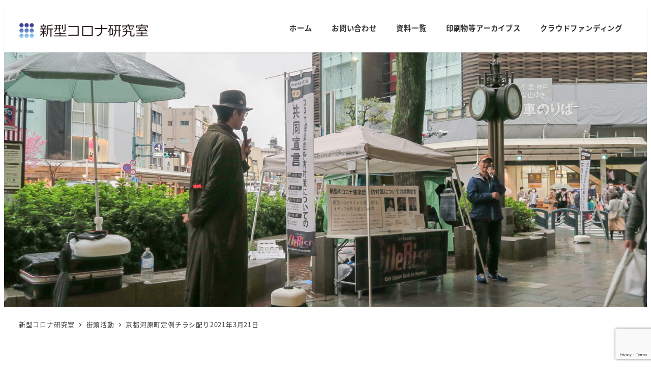

--- FILE ---
content_type: text/html; charset=UTF-8
request_url: https://coronalabo.com/%E4%BA%AC%E9%83%BD%E6%B2%B3%E5%8E%9F%E7%94%BA%E5%AE%9A%E4%BE%8B%E3%83%81%E3%83%A9%E3%82%B7%E9%85%8D%E3%82%8A2021%E5%B9%B43%E6%9C%8821%E6%97%A5/
body_size: 24136
content:
<!DOCTYPE html>
<html lang="ja" data-sticky-footer="true" data-scrolled="false">

<head>
			<meta charset="UTF-8">
		<meta name="viewport" content="width=device-width, initial-scale=1, minimum-scale=1, viewport-fit=cover">
		<title>京都河原町定例チラシ配り2021年3月21日 &#8211; 新型コロナ研究室</title>
<meta name='robots' content='max-image-preview:large' />
					<meta property="og:title" content="京都河原町定例チラシ配り2021年3月21日">
		
					<meta property="og:type" content="article">
		
					<meta property="og:url" content="https://coronalabo.com/%e4%ba%ac%e9%83%bd%e6%b2%b3%e5%8e%9f%e7%94%ba%e5%ae%9a%e4%be%8b%e3%83%81%e3%83%a9%e3%82%b7%e9%85%8d%e3%82%8a2021%e5%b9%b43%e6%9c%8821%e6%97%a5/">
		
					<meta property="og:image" content="https://coronalabo.com/wp-content/uploads/2021/03/京都河原町20210321-1.jpg">
		
					<meta property="og:site_name" content="新型コロナ研究室">
		
					<meta property="og:description" content="今日は朝から土砂降りの雨に見舞われ、心折れそうになりながら、参加者の皆さんのお陰で何とか無事設営完了できました&hellip;">
		
					<meta property="og:locale" content="ja_JP">
		
				<link rel='dns-prefetch' href='//webfonts.xserver.jp' />
<link rel='dns-prefetch' href='//www.googletagmanager.com' />
<link rel="alternate" type="application/rss+xml" title="新型コロナ研究室 &raquo; フィード" href="https://coronalabo.com/feed/" />
<link rel="alternate" type="application/rss+xml" title="新型コロナ研究室 &raquo; コメントフィード" href="https://coronalabo.com/comments/feed/" />
		<link rel="profile" href="http://gmpg.org/xfn/11">
												<link rel="pingback" href="https://coronalabo.com/xmlrpc.php">
							<link rel="alternate" type="application/rss+xml" title="新型コロナ研究室 &raquo; 京都河原町定例チラシ配り2021年3月21日 のコメントのフィード" href="https://coronalabo.com/%e4%ba%ac%e9%83%bd%e6%b2%b3%e5%8e%9f%e7%94%ba%e5%ae%9a%e4%be%8b%e3%83%81%e3%83%a9%e3%82%b7%e9%85%8d%e3%82%8a2021%e5%b9%b43%e6%9c%8821%e6%97%a5/feed/" />
<link rel="alternate" title="oEmbed (JSON)" type="application/json+oembed" href="https://coronalabo.com/wp-json/oembed/1.0/embed?url=https%3A%2F%2Fcoronalabo.com%2F%25e4%25ba%25ac%25e9%2583%25bd%25e6%25b2%25b3%25e5%258e%259f%25e7%2594%25ba%25e5%25ae%259a%25e4%25be%258b%25e3%2583%2581%25e3%2583%25a9%25e3%2582%25b7%25e9%2585%258d%25e3%2582%258a2021%25e5%25b9%25b43%25e6%259c%258821%25e6%2597%25a5%2F" />
<link rel="alternate" title="oEmbed (XML)" type="text/xml+oembed" href="https://coronalabo.com/wp-json/oembed/1.0/embed?url=https%3A%2F%2Fcoronalabo.com%2F%25e4%25ba%25ac%25e9%2583%25bd%25e6%25b2%25b3%25e5%258e%259f%25e7%2594%25ba%25e5%25ae%259a%25e4%25be%258b%25e3%2583%2581%25e3%2583%25a9%25e3%2582%25b7%25e9%2585%258d%25e3%2582%258a2021%25e5%25b9%25b43%25e6%259c%258821%25e6%2597%25a5%2F&#038;format=xml" />
<style id='wp-img-auto-sizes-contain-inline-css' type='text/css'>
img:is([sizes=auto i],[sizes^="auto," i]){contain-intrinsic-size:3000px 1500px}
/*# sourceURL=wp-img-auto-sizes-contain-inline-css */
</style>
<link rel='stylesheet' id='slick-carousel-css' href='https://coronalabo.com/wp-content/themes/snow-monkey/vendor/inc2734/wp-awesome-widgets/src/assets/packages/slick-carousel/slick/slick.css?ver=1721974227' type='text/css' media='all' />
<link rel='stylesheet' id='slick-carousel-theme-css' href='https://coronalabo.com/wp-content/themes/snow-monkey/vendor/inc2734/wp-awesome-widgets/src/assets/packages/slick-carousel/slick/slick-theme.css?ver=1721974227' type='text/css' media='all' />
<link rel='stylesheet' id='wp-awesome-widgets-css' href='https://coronalabo.com/wp-content/themes/snow-monkey/vendor/inc2734/wp-awesome-widgets/src/assets/css/app.css?ver=1721974227' type='text/css' media='all' />
<link rel='stylesheet' id='wp-share-buttons-css' href='https://coronalabo.com/wp-content/themes/snow-monkey/vendor/inc2734/wp-share-buttons/src/assets/css/wp-share-buttons.css?ver=1721974227' type='text/css' media='all' />
<link rel='stylesheet' id='wp-pure-css-gallery-css' href='https://coronalabo.com/wp-content/themes/snow-monkey/vendor/inc2734/wp-pure-css-gallery/src/assets/css/wp-pure-css-gallery.css?ver=1721974227' type='text/css' media='all' />
<style id='wp-emoji-styles-inline-css' type='text/css'>

	img.wp-smiley, img.emoji {
		display: inline !important;
		border: none !important;
		box-shadow: none !important;
		height: 1em !important;
		width: 1em !important;
		margin: 0 0.07em !important;
		vertical-align: -0.1em !important;
		background: none !important;
		padding: 0 !important;
	}
/*# sourceURL=wp-emoji-styles-inline-css */
</style>
<style id='wp-block-library-inline-css' type='text/css'>
:root{--wp-block-synced-color:#7a00df;--wp-block-synced-color--rgb:122,0,223;--wp-bound-block-color:var(--wp-block-synced-color);--wp-editor-canvas-background:#ddd;--wp-admin-theme-color:#007cba;--wp-admin-theme-color--rgb:0,124,186;--wp-admin-theme-color-darker-10:#006ba1;--wp-admin-theme-color-darker-10--rgb:0,107,160.5;--wp-admin-theme-color-darker-20:#005a87;--wp-admin-theme-color-darker-20--rgb:0,90,135;--wp-admin-border-width-focus:2px}@media (min-resolution:192dpi){:root{--wp-admin-border-width-focus:1.5px}}.wp-element-button{cursor:pointer}:root .has-very-light-gray-background-color{background-color:#eee}:root .has-very-dark-gray-background-color{background-color:#313131}:root .has-very-light-gray-color{color:#eee}:root .has-very-dark-gray-color{color:#313131}:root .has-vivid-green-cyan-to-vivid-cyan-blue-gradient-background{background:linear-gradient(135deg,#00d084,#0693e3)}:root .has-purple-crush-gradient-background{background:linear-gradient(135deg,#34e2e4,#4721fb 50%,#ab1dfe)}:root .has-hazy-dawn-gradient-background{background:linear-gradient(135deg,#faaca8,#dad0ec)}:root .has-subdued-olive-gradient-background{background:linear-gradient(135deg,#fafae1,#67a671)}:root .has-atomic-cream-gradient-background{background:linear-gradient(135deg,#fdd79a,#004a59)}:root .has-nightshade-gradient-background{background:linear-gradient(135deg,#330968,#31cdcf)}:root .has-midnight-gradient-background{background:linear-gradient(135deg,#020381,#2874fc)}:root{--wp--preset--font-size--normal:16px;--wp--preset--font-size--huge:42px}.has-regular-font-size{font-size:1em}.has-larger-font-size{font-size:2.625em}.has-normal-font-size{font-size:var(--wp--preset--font-size--normal)}.has-huge-font-size{font-size:var(--wp--preset--font-size--huge)}.has-text-align-center{text-align:center}.has-text-align-left{text-align:left}.has-text-align-right{text-align:right}.has-fit-text{white-space:nowrap!important}#end-resizable-editor-section{display:none}.aligncenter{clear:both}.items-justified-left{justify-content:flex-start}.items-justified-center{justify-content:center}.items-justified-right{justify-content:flex-end}.items-justified-space-between{justify-content:space-between}.screen-reader-text{border:0;clip-path:inset(50%);height:1px;margin:-1px;overflow:hidden;padding:0;position:absolute;width:1px;word-wrap:normal!important}.screen-reader-text:focus{background-color:#ddd;clip-path:none;color:#444;display:block;font-size:1em;height:auto;left:5px;line-height:normal;padding:15px 23px 14px;text-decoration:none;top:5px;width:auto;z-index:100000}html :where(.has-border-color){border-style:solid}html :where([style*=border-top-color]){border-top-style:solid}html :where([style*=border-right-color]){border-right-style:solid}html :where([style*=border-bottom-color]){border-bottom-style:solid}html :where([style*=border-left-color]){border-left-style:solid}html :where([style*=border-width]){border-style:solid}html :where([style*=border-top-width]){border-top-style:solid}html :where([style*=border-right-width]){border-right-style:solid}html :where([style*=border-bottom-width]){border-bottom-style:solid}html :where([style*=border-left-width]){border-left-style:solid}html :where(img[class*=wp-image-]){height:auto;max-width:100%}:where(figure){margin:0 0 1em}html :where(.is-position-sticky){--wp-admin--admin-bar--position-offset:var(--wp-admin--admin-bar--height,0px)}@media screen and (max-width:600px){html :where(.is-position-sticky){--wp-admin--admin-bar--position-offset:0px}}

/*# sourceURL=wp-block-library-inline-css */
</style><style id='wp-block-image-inline-css' type='text/css'>
.wp-block-image>a,.wp-block-image>figure>a{display:inline-block}.wp-block-image img{box-sizing:border-box;height:auto;max-width:100%;vertical-align:bottom}@media not (prefers-reduced-motion){.wp-block-image img.hide{visibility:hidden}.wp-block-image img.show{animation:show-content-image .4s}}.wp-block-image[style*=border-radius] img,.wp-block-image[style*=border-radius]>a{border-radius:inherit}.wp-block-image.has-custom-border img{box-sizing:border-box}.wp-block-image.aligncenter{text-align:center}.wp-block-image.alignfull>a,.wp-block-image.alignwide>a{width:100%}.wp-block-image.alignfull img,.wp-block-image.alignwide img{height:auto;width:100%}.wp-block-image .aligncenter,.wp-block-image .alignleft,.wp-block-image .alignright,.wp-block-image.aligncenter,.wp-block-image.alignleft,.wp-block-image.alignright{display:table}.wp-block-image .aligncenter>figcaption,.wp-block-image .alignleft>figcaption,.wp-block-image .alignright>figcaption,.wp-block-image.aligncenter>figcaption,.wp-block-image.alignleft>figcaption,.wp-block-image.alignright>figcaption{caption-side:bottom;display:table-caption}.wp-block-image .alignleft{float:left;margin:.5em 1em .5em 0}.wp-block-image .alignright{float:right;margin:.5em 0 .5em 1em}.wp-block-image .aligncenter{margin-left:auto;margin-right:auto}.wp-block-image :where(figcaption){margin-bottom:1em;margin-top:.5em}.wp-block-image.is-style-circle-mask img{border-radius:9999px}@supports ((-webkit-mask-image:none) or (mask-image:none)) or (-webkit-mask-image:none){.wp-block-image.is-style-circle-mask img{border-radius:0;-webkit-mask-image:url('data:image/svg+xml;utf8,<svg viewBox="0 0 100 100" xmlns="http://www.w3.org/2000/svg"><circle cx="50" cy="50" r="50"/></svg>');mask-image:url('data:image/svg+xml;utf8,<svg viewBox="0 0 100 100" xmlns="http://www.w3.org/2000/svg"><circle cx="50" cy="50" r="50"/></svg>');mask-mode:alpha;-webkit-mask-position:center;mask-position:center;-webkit-mask-repeat:no-repeat;mask-repeat:no-repeat;-webkit-mask-size:contain;mask-size:contain}}:root :where(.wp-block-image.is-style-rounded img,.wp-block-image .is-style-rounded img){border-radius:9999px}.wp-block-image figure{margin:0}.wp-lightbox-container{display:flex;flex-direction:column;position:relative}.wp-lightbox-container img{cursor:zoom-in}.wp-lightbox-container img:hover+button{opacity:1}.wp-lightbox-container button{align-items:center;backdrop-filter:blur(16px) saturate(180%);background-color:#5a5a5a40;border:none;border-radius:4px;cursor:zoom-in;display:flex;height:20px;justify-content:center;opacity:0;padding:0;position:absolute;right:16px;text-align:center;top:16px;width:20px;z-index:100}@media not (prefers-reduced-motion){.wp-lightbox-container button{transition:opacity .2s ease}}.wp-lightbox-container button:focus-visible{outline:3px auto #5a5a5a40;outline:3px auto -webkit-focus-ring-color;outline-offset:3px}.wp-lightbox-container button:hover{cursor:pointer;opacity:1}.wp-lightbox-container button:focus{opacity:1}.wp-lightbox-container button:focus,.wp-lightbox-container button:hover,.wp-lightbox-container button:not(:hover):not(:active):not(.has-background){background-color:#5a5a5a40;border:none}.wp-lightbox-overlay{box-sizing:border-box;cursor:zoom-out;height:100vh;left:0;overflow:hidden;position:fixed;top:0;visibility:hidden;width:100%;z-index:100000}.wp-lightbox-overlay .close-button{align-items:center;cursor:pointer;display:flex;justify-content:center;min-height:40px;min-width:40px;padding:0;position:absolute;right:calc(env(safe-area-inset-right) + 16px);top:calc(env(safe-area-inset-top) + 16px);z-index:5000000}.wp-lightbox-overlay .close-button:focus,.wp-lightbox-overlay .close-button:hover,.wp-lightbox-overlay .close-button:not(:hover):not(:active):not(.has-background){background:none;border:none}.wp-lightbox-overlay .lightbox-image-container{height:var(--wp--lightbox-container-height);left:50%;overflow:hidden;position:absolute;top:50%;transform:translate(-50%,-50%);transform-origin:top left;width:var(--wp--lightbox-container-width);z-index:9999999999}.wp-lightbox-overlay .wp-block-image{align-items:center;box-sizing:border-box;display:flex;height:100%;justify-content:center;margin:0;position:relative;transform-origin:0 0;width:100%;z-index:3000000}.wp-lightbox-overlay .wp-block-image img{height:var(--wp--lightbox-image-height);min-height:var(--wp--lightbox-image-height);min-width:var(--wp--lightbox-image-width);width:var(--wp--lightbox-image-width)}.wp-lightbox-overlay .wp-block-image figcaption{display:none}.wp-lightbox-overlay button{background:none;border:none}.wp-lightbox-overlay .scrim{background-color:#fff;height:100%;opacity:.9;position:absolute;width:100%;z-index:2000000}.wp-lightbox-overlay.active{visibility:visible}@media not (prefers-reduced-motion){.wp-lightbox-overlay.active{animation:turn-on-visibility .25s both}.wp-lightbox-overlay.active img{animation:turn-on-visibility .35s both}.wp-lightbox-overlay.show-closing-animation:not(.active){animation:turn-off-visibility .35s both}.wp-lightbox-overlay.show-closing-animation:not(.active) img{animation:turn-off-visibility .25s both}.wp-lightbox-overlay.zoom.active{animation:none;opacity:1;visibility:visible}.wp-lightbox-overlay.zoom.active .lightbox-image-container{animation:lightbox-zoom-in .4s}.wp-lightbox-overlay.zoom.active .lightbox-image-container img{animation:none}.wp-lightbox-overlay.zoom.active .scrim{animation:turn-on-visibility .4s forwards}.wp-lightbox-overlay.zoom.show-closing-animation:not(.active){animation:none}.wp-lightbox-overlay.zoom.show-closing-animation:not(.active) .lightbox-image-container{animation:lightbox-zoom-out .4s}.wp-lightbox-overlay.zoom.show-closing-animation:not(.active) .lightbox-image-container img{animation:none}.wp-lightbox-overlay.zoom.show-closing-animation:not(.active) .scrim{animation:turn-off-visibility .4s forwards}}@keyframes show-content-image{0%{visibility:hidden}99%{visibility:hidden}to{visibility:visible}}@keyframes turn-on-visibility{0%{opacity:0}to{opacity:1}}@keyframes turn-off-visibility{0%{opacity:1;visibility:visible}99%{opacity:0;visibility:visible}to{opacity:0;visibility:hidden}}@keyframes lightbox-zoom-in{0%{transform:translate(calc((-100vw + var(--wp--lightbox-scrollbar-width))/2 + var(--wp--lightbox-initial-left-position)),calc(-50vh + var(--wp--lightbox-initial-top-position))) scale(var(--wp--lightbox-scale))}to{transform:translate(-50%,-50%) scale(1)}}@keyframes lightbox-zoom-out{0%{transform:translate(-50%,-50%) scale(1);visibility:visible}99%{visibility:visible}to{transform:translate(calc((-100vw + var(--wp--lightbox-scrollbar-width))/2 + var(--wp--lightbox-initial-left-position)),calc(-50vh + var(--wp--lightbox-initial-top-position))) scale(var(--wp--lightbox-scale));visibility:hidden}}
/*# sourceURL=https://coronalabo.com/wp-includes/blocks/image/style.min.css */
</style>
<style id='wp-block-embed-inline-css' type='text/css'>
.wp-block-embed.alignleft,.wp-block-embed.alignright,.wp-block[data-align=left]>[data-type="core/embed"],.wp-block[data-align=right]>[data-type="core/embed"]{max-width:360px;width:100%}.wp-block-embed.alignleft .wp-block-embed__wrapper,.wp-block-embed.alignright .wp-block-embed__wrapper,.wp-block[data-align=left]>[data-type="core/embed"] .wp-block-embed__wrapper,.wp-block[data-align=right]>[data-type="core/embed"] .wp-block-embed__wrapper{min-width:280px}.wp-block-cover .wp-block-embed{min-height:240px;min-width:320px}.wp-block-embed{overflow-wrap:break-word}.wp-block-embed :where(figcaption){margin-bottom:1em;margin-top:.5em}.wp-block-embed iframe{max-width:100%}.wp-block-embed__wrapper{position:relative}.wp-embed-responsive .wp-has-aspect-ratio .wp-block-embed__wrapper:before{content:"";display:block;padding-top:50%}.wp-embed-responsive .wp-has-aspect-ratio iframe{bottom:0;height:100%;left:0;position:absolute;right:0;top:0;width:100%}.wp-embed-responsive .wp-embed-aspect-21-9 .wp-block-embed__wrapper:before{padding-top:42.85%}.wp-embed-responsive .wp-embed-aspect-18-9 .wp-block-embed__wrapper:before{padding-top:50%}.wp-embed-responsive .wp-embed-aspect-16-9 .wp-block-embed__wrapper:before{padding-top:56.25%}.wp-embed-responsive .wp-embed-aspect-4-3 .wp-block-embed__wrapper:before{padding-top:75%}.wp-embed-responsive .wp-embed-aspect-1-1 .wp-block-embed__wrapper:before{padding-top:100%}.wp-embed-responsive .wp-embed-aspect-9-16 .wp-block-embed__wrapper:before{padding-top:177.77%}.wp-embed-responsive .wp-embed-aspect-1-2 .wp-block-embed__wrapper:before{padding-top:200%}
/*# sourceURL=https://coronalabo.com/wp-includes/blocks/embed/style.min.css */
</style>
<style id='wp-block-paragraph-inline-css' type='text/css'>
.is-small-text{font-size:.875em}.is-regular-text{font-size:1em}.is-large-text{font-size:2.25em}.is-larger-text{font-size:3em}.has-drop-cap:not(:focus):first-letter{float:left;font-size:8.4em;font-style:normal;font-weight:100;line-height:.68;margin:.05em .1em 0 0;text-transform:uppercase}body.rtl .has-drop-cap:not(:focus):first-letter{float:none;margin-left:.1em}p.has-drop-cap.has-background{overflow:hidden}:root :where(p.has-background){padding:1.25em 2.375em}:where(p.has-text-color:not(.has-link-color)) a{color:inherit}p.has-text-align-left[style*="writing-mode:vertical-lr"],p.has-text-align-right[style*="writing-mode:vertical-rl"]{rotate:180deg}
/*# sourceURL=https://coronalabo.com/wp-includes/blocks/paragraph/style.min.css */
</style>
<style id='global-styles-inline-css' type='text/css'>
:root{--wp--preset--aspect-ratio--square: 1;--wp--preset--aspect-ratio--4-3: 4/3;--wp--preset--aspect-ratio--3-4: 3/4;--wp--preset--aspect-ratio--3-2: 3/2;--wp--preset--aspect-ratio--2-3: 2/3;--wp--preset--aspect-ratio--16-9: 16/9;--wp--preset--aspect-ratio--9-16: 9/16;--wp--preset--color--black: #000000;--wp--preset--color--cyan-bluish-gray: #abb8c3;--wp--preset--color--white: #ffffff;--wp--preset--color--pale-pink: #f78da7;--wp--preset--color--vivid-red: #cf2e2e;--wp--preset--color--luminous-vivid-orange: #ff6900;--wp--preset--color--luminous-vivid-amber: #fcb900;--wp--preset--color--light-green-cyan: #7bdcb5;--wp--preset--color--vivid-green-cyan: #00d084;--wp--preset--color--pale-cyan-blue: #8ed1fc;--wp--preset--color--vivid-cyan-blue: #0693e3;--wp--preset--color--vivid-purple: #9b51e0;--wp--preset--color--sm-accent: var(--accent-color);--wp--preset--color--sm-sub-accent: var(--sub-accent-color);--wp--preset--color--sm-text: var(--_color-text);--wp--preset--color--sm-text-alt: var(--_color-white);--wp--preset--color--sm-lightest-gray: var(--_lightest-color-gray);--wp--preset--color--sm-lighter-gray: var(--_lighter-color-gray);--wp--preset--color--sm-light-gray: var(--_light-color-gray);--wp--preset--color--sm-gray: var(--_color-gray);--wp--preset--color--sm-dark-gray: var(--_dark-color-gray);--wp--preset--color--sm-darker-gray: var(--_darker-color-gray);--wp--preset--color--sm-darkest-gray: var(--_darkest-color-gray);--wp--preset--gradient--vivid-cyan-blue-to-vivid-purple: linear-gradient(135deg,rgb(6,147,227) 0%,rgb(155,81,224) 100%);--wp--preset--gradient--light-green-cyan-to-vivid-green-cyan: linear-gradient(135deg,rgb(122,220,180) 0%,rgb(0,208,130) 100%);--wp--preset--gradient--luminous-vivid-amber-to-luminous-vivid-orange: linear-gradient(135deg,rgb(252,185,0) 0%,rgb(255,105,0) 100%);--wp--preset--gradient--luminous-vivid-orange-to-vivid-red: linear-gradient(135deg,rgb(255,105,0) 0%,rgb(207,46,46) 100%);--wp--preset--gradient--very-light-gray-to-cyan-bluish-gray: linear-gradient(135deg,rgb(238,238,238) 0%,rgb(169,184,195) 100%);--wp--preset--gradient--cool-to-warm-spectrum: linear-gradient(135deg,rgb(74,234,220) 0%,rgb(151,120,209) 20%,rgb(207,42,186) 40%,rgb(238,44,130) 60%,rgb(251,105,98) 80%,rgb(254,248,76) 100%);--wp--preset--gradient--blush-light-purple: linear-gradient(135deg,rgb(255,206,236) 0%,rgb(152,150,240) 100%);--wp--preset--gradient--blush-bordeaux: linear-gradient(135deg,rgb(254,205,165) 0%,rgb(254,45,45) 50%,rgb(107,0,62) 100%);--wp--preset--gradient--luminous-dusk: linear-gradient(135deg,rgb(255,203,112) 0%,rgb(199,81,192) 50%,rgb(65,88,208) 100%);--wp--preset--gradient--pale-ocean: linear-gradient(135deg,rgb(255,245,203) 0%,rgb(182,227,212) 50%,rgb(51,167,181) 100%);--wp--preset--gradient--electric-grass: linear-gradient(135deg,rgb(202,248,128) 0%,rgb(113,206,126) 100%);--wp--preset--gradient--midnight: linear-gradient(135deg,rgb(2,3,129) 0%,rgb(40,116,252) 100%);--wp--preset--font-size--small: 13px;--wp--preset--font-size--medium: 20px;--wp--preset--font-size--large: 36px;--wp--preset--font-size--x-large: 42px;--wp--preset--font-size--sm-xs: 0.8rem;--wp--preset--font-size--sm-s: 0.88rem;--wp--preset--font-size--sm-m: 1rem;--wp--preset--font-size--sm-l: 1.14rem;--wp--preset--font-size--sm-xl: 1.33rem;--wp--preset--font-size--sm-2-xl: 1.6rem;--wp--preset--font-size--sm-3-xl: 2rem;--wp--preset--font-size--sm-4-xl: 2.66rem;--wp--preset--font-size--sm-5-xl: 4rem;--wp--preset--font-size--sm-6-xl: 8rem;--wp--preset--spacing--20: var(--_s-2);--wp--preset--spacing--30: var(--_s-1);--wp--preset--spacing--40: var(--_s1);--wp--preset--spacing--50: var(--_s2);--wp--preset--spacing--60: var(--_s3);--wp--preset--spacing--70: var(--_s4);--wp--preset--spacing--80: var(--_s5);--wp--preset--shadow--natural: 6px 6px 9px rgba(0, 0, 0, 0.2);--wp--preset--shadow--deep: 12px 12px 50px rgba(0, 0, 0, 0.4);--wp--preset--shadow--sharp: 6px 6px 0px rgba(0, 0, 0, 0.2);--wp--preset--shadow--outlined: 6px 6px 0px -3px rgb(255, 255, 255), 6px 6px rgb(0, 0, 0);--wp--preset--shadow--crisp: 6px 6px 0px rgb(0, 0, 0);--wp--custom--slim-width: 46rem;--wp--custom--content-max-width: var(--_global--container-max-width);--wp--custom--content-width: var(--wp--custom--content-max-width);--wp--custom--content-wide-width: calc(var(--wp--custom--content-width) + 240px);--wp--custom--has-sidebar-main-basis: var(--wp--custom--slim-width);--wp--custom--has-sidebar-sidebar-basis: 336px;}:root { --wp--style--global--content-size: var(--wp--custom--content-width);--wp--style--global--wide-size: var(--wp--custom--content-wide-width); }:where(body) { margin: 0; }.wp-site-blocks > .alignleft { float: left; margin-right: 2em; }.wp-site-blocks > .alignright { float: right; margin-left: 2em; }.wp-site-blocks > .aligncenter { justify-content: center; margin-left: auto; margin-right: auto; }:where(.wp-site-blocks) > * { margin-block-start: var(--_margin1); margin-block-end: 0; }:where(.wp-site-blocks) > :first-child { margin-block-start: 0; }:where(.wp-site-blocks) > :last-child { margin-block-end: 0; }:root { --wp--style--block-gap: var(--_margin1); }:root :where(.is-layout-flow) > :first-child{margin-block-start: 0;}:root :where(.is-layout-flow) > :last-child{margin-block-end: 0;}:root :where(.is-layout-flow) > *{margin-block-start: var(--_margin1);margin-block-end: 0;}:root :where(.is-layout-constrained) > :first-child{margin-block-start: 0;}:root :where(.is-layout-constrained) > :last-child{margin-block-end: 0;}:root :where(.is-layout-constrained) > *{margin-block-start: var(--_margin1);margin-block-end: 0;}:root :where(.is-layout-flex){gap: var(--_margin1);}:root :where(.is-layout-grid){gap: var(--_margin1);}.is-layout-flow > .alignleft{float: left;margin-inline-start: 0;margin-inline-end: 2em;}.is-layout-flow > .alignright{float: right;margin-inline-start: 2em;margin-inline-end: 0;}.is-layout-flow > .aligncenter{margin-left: auto !important;margin-right: auto !important;}.is-layout-constrained > .alignleft{float: left;margin-inline-start: 0;margin-inline-end: 2em;}.is-layout-constrained > .alignright{float: right;margin-inline-start: 2em;margin-inline-end: 0;}.is-layout-constrained > .aligncenter{margin-left: auto !important;margin-right: auto !important;}.is-layout-constrained > :where(:not(.alignleft):not(.alignright):not(.alignfull)){max-width: var(--wp--style--global--content-size);margin-left: auto !important;margin-right: auto !important;}.is-layout-constrained > .alignwide{max-width: var(--wp--style--global--wide-size);}body .is-layout-flex{display: flex;}.is-layout-flex{flex-wrap: wrap;align-items: center;}.is-layout-flex > :is(*, div){margin: 0;}body .is-layout-grid{display: grid;}.is-layout-grid > :is(*, div){margin: 0;}body{padding-top: 0px;padding-right: 0px;padding-bottom: 0px;padding-left: 0px;}a:where(:not(.wp-element-button)){color: var(--wp--preset--color--sm-accent);text-decoration: underline;}:root :where(.wp-element-button, .wp-block-button__link){background-color: var(--wp--preset--color--sm-accent);border-radius: var(--_global--border-radius);border-width: 0;color: var(--wp--preset--color--sm-text-alt);font-family: inherit;font-size: inherit;font-style: inherit;font-weight: inherit;letter-spacing: inherit;line-height: inherit;padding-top: calc(var(--_padding-1) * .5);padding-right: var(--_padding-1);padding-bottom: calc(var(--_padding-1) * .5);padding-left: var(--_padding-1);text-decoration: none;text-transform: inherit;}.has-black-color{color: var(--wp--preset--color--black) !important;}.has-cyan-bluish-gray-color{color: var(--wp--preset--color--cyan-bluish-gray) !important;}.has-white-color{color: var(--wp--preset--color--white) !important;}.has-pale-pink-color{color: var(--wp--preset--color--pale-pink) !important;}.has-vivid-red-color{color: var(--wp--preset--color--vivid-red) !important;}.has-luminous-vivid-orange-color{color: var(--wp--preset--color--luminous-vivid-orange) !important;}.has-luminous-vivid-amber-color{color: var(--wp--preset--color--luminous-vivid-amber) !important;}.has-light-green-cyan-color{color: var(--wp--preset--color--light-green-cyan) !important;}.has-vivid-green-cyan-color{color: var(--wp--preset--color--vivid-green-cyan) !important;}.has-pale-cyan-blue-color{color: var(--wp--preset--color--pale-cyan-blue) !important;}.has-vivid-cyan-blue-color{color: var(--wp--preset--color--vivid-cyan-blue) !important;}.has-vivid-purple-color{color: var(--wp--preset--color--vivid-purple) !important;}.has-sm-accent-color{color: var(--wp--preset--color--sm-accent) !important;}.has-sm-sub-accent-color{color: var(--wp--preset--color--sm-sub-accent) !important;}.has-sm-text-color{color: var(--wp--preset--color--sm-text) !important;}.has-sm-text-alt-color{color: var(--wp--preset--color--sm-text-alt) !important;}.has-sm-lightest-gray-color{color: var(--wp--preset--color--sm-lightest-gray) !important;}.has-sm-lighter-gray-color{color: var(--wp--preset--color--sm-lighter-gray) !important;}.has-sm-light-gray-color{color: var(--wp--preset--color--sm-light-gray) !important;}.has-sm-gray-color{color: var(--wp--preset--color--sm-gray) !important;}.has-sm-dark-gray-color{color: var(--wp--preset--color--sm-dark-gray) !important;}.has-sm-darker-gray-color{color: var(--wp--preset--color--sm-darker-gray) !important;}.has-sm-darkest-gray-color{color: var(--wp--preset--color--sm-darkest-gray) !important;}.has-black-background-color{background-color: var(--wp--preset--color--black) !important;}.has-cyan-bluish-gray-background-color{background-color: var(--wp--preset--color--cyan-bluish-gray) !important;}.has-white-background-color{background-color: var(--wp--preset--color--white) !important;}.has-pale-pink-background-color{background-color: var(--wp--preset--color--pale-pink) !important;}.has-vivid-red-background-color{background-color: var(--wp--preset--color--vivid-red) !important;}.has-luminous-vivid-orange-background-color{background-color: var(--wp--preset--color--luminous-vivid-orange) !important;}.has-luminous-vivid-amber-background-color{background-color: var(--wp--preset--color--luminous-vivid-amber) !important;}.has-light-green-cyan-background-color{background-color: var(--wp--preset--color--light-green-cyan) !important;}.has-vivid-green-cyan-background-color{background-color: var(--wp--preset--color--vivid-green-cyan) !important;}.has-pale-cyan-blue-background-color{background-color: var(--wp--preset--color--pale-cyan-blue) !important;}.has-vivid-cyan-blue-background-color{background-color: var(--wp--preset--color--vivid-cyan-blue) !important;}.has-vivid-purple-background-color{background-color: var(--wp--preset--color--vivid-purple) !important;}.has-sm-accent-background-color{background-color: var(--wp--preset--color--sm-accent) !important;}.has-sm-sub-accent-background-color{background-color: var(--wp--preset--color--sm-sub-accent) !important;}.has-sm-text-background-color{background-color: var(--wp--preset--color--sm-text) !important;}.has-sm-text-alt-background-color{background-color: var(--wp--preset--color--sm-text-alt) !important;}.has-sm-lightest-gray-background-color{background-color: var(--wp--preset--color--sm-lightest-gray) !important;}.has-sm-lighter-gray-background-color{background-color: var(--wp--preset--color--sm-lighter-gray) !important;}.has-sm-light-gray-background-color{background-color: var(--wp--preset--color--sm-light-gray) !important;}.has-sm-gray-background-color{background-color: var(--wp--preset--color--sm-gray) !important;}.has-sm-dark-gray-background-color{background-color: var(--wp--preset--color--sm-dark-gray) !important;}.has-sm-darker-gray-background-color{background-color: var(--wp--preset--color--sm-darker-gray) !important;}.has-sm-darkest-gray-background-color{background-color: var(--wp--preset--color--sm-darkest-gray) !important;}.has-black-border-color{border-color: var(--wp--preset--color--black) !important;}.has-cyan-bluish-gray-border-color{border-color: var(--wp--preset--color--cyan-bluish-gray) !important;}.has-white-border-color{border-color: var(--wp--preset--color--white) !important;}.has-pale-pink-border-color{border-color: var(--wp--preset--color--pale-pink) !important;}.has-vivid-red-border-color{border-color: var(--wp--preset--color--vivid-red) !important;}.has-luminous-vivid-orange-border-color{border-color: var(--wp--preset--color--luminous-vivid-orange) !important;}.has-luminous-vivid-amber-border-color{border-color: var(--wp--preset--color--luminous-vivid-amber) !important;}.has-light-green-cyan-border-color{border-color: var(--wp--preset--color--light-green-cyan) !important;}.has-vivid-green-cyan-border-color{border-color: var(--wp--preset--color--vivid-green-cyan) !important;}.has-pale-cyan-blue-border-color{border-color: var(--wp--preset--color--pale-cyan-blue) !important;}.has-vivid-cyan-blue-border-color{border-color: var(--wp--preset--color--vivid-cyan-blue) !important;}.has-vivid-purple-border-color{border-color: var(--wp--preset--color--vivid-purple) !important;}.has-sm-accent-border-color{border-color: var(--wp--preset--color--sm-accent) !important;}.has-sm-sub-accent-border-color{border-color: var(--wp--preset--color--sm-sub-accent) !important;}.has-sm-text-border-color{border-color: var(--wp--preset--color--sm-text) !important;}.has-sm-text-alt-border-color{border-color: var(--wp--preset--color--sm-text-alt) !important;}.has-sm-lightest-gray-border-color{border-color: var(--wp--preset--color--sm-lightest-gray) !important;}.has-sm-lighter-gray-border-color{border-color: var(--wp--preset--color--sm-lighter-gray) !important;}.has-sm-light-gray-border-color{border-color: var(--wp--preset--color--sm-light-gray) !important;}.has-sm-gray-border-color{border-color: var(--wp--preset--color--sm-gray) !important;}.has-sm-dark-gray-border-color{border-color: var(--wp--preset--color--sm-dark-gray) !important;}.has-sm-darker-gray-border-color{border-color: var(--wp--preset--color--sm-darker-gray) !important;}.has-sm-darkest-gray-border-color{border-color: var(--wp--preset--color--sm-darkest-gray) !important;}.has-vivid-cyan-blue-to-vivid-purple-gradient-background{background: var(--wp--preset--gradient--vivid-cyan-blue-to-vivid-purple) !important;}.has-light-green-cyan-to-vivid-green-cyan-gradient-background{background: var(--wp--preset--gradient--light-green-cyan-to-vivid-green-cyan) !important;}.has-luminous-vivid-amber-to-luminous-vivid-orange-gradient-background{background: var(--wp--preset--gradient--luminous-vivid-amber-to-luminous-vivid-orange) !important;}.has-luminous-vivid-orange-to-vivid-red-gradient-background{background: var(--wp--preset--gradient--luminous-vivid-orange-to-vivid-red) !important;}.has-very-light-gray-to-cyan-bluish-gray-gradient-background{background: var(--wp--preset--gradient--very-light-gray-to-cyan-bluish-gray) !important;}.has-cool-to-warm-spectrum-gradient-background{background: var(--wp--preset--gradient--cool-to-warm-spectrum) !important;}.has-blush-light-purple-gradient-background{background: var(--wp--preset--gradient--blush-light-purple) !important;}.has-blush-bordeaux-gradient-background{background: var(--wp--preset--gradient--blush-bordeaux) !important;}.has-luminous-dusk-gradient-background{background: var(--wp--preset--gradient--luminous-dusk) !important;}.has-pale-ocean-gradient-background{background: var(--wp--preset--gradient--pale-ocean) !important;}.has-electric-grass-gradient-background{background: var(--wp--preset--gradient--electric-grass) !important;}.has-midnight-gradient-background{background: var(--wp--preset--gradient--midnight) !important;}.has-small-font-size{font-size: var(--wp--preset--font-size--small) !important;}.has-medium-font-size{font-size: var(--wp--preset--font-size--medium) !important;}.has-large-font-size{font-size: var(--wp--preset--font-size--large) !important;}.has-x-large-font-size{font-size: var(--wp--preset--font-size--x-large) !important;}.has-sm-xs-font-size{font-size: var(--wp--preset--font-size--sm-xs) !important;}.has-sm-s-font-size{font-size: var(--wp--preset--font-size--sm-s) !important;}.has-sm-m-font-size{font-size: var(--wp--preset--font-size--sm-m) !important;}.has-sm-l-font-size{font-size: var(--wp--preset--font-size--sm-l) !important;}.has-sm-xl-font-size{font-size: var(--wp--preset--font-size--sm-xl) !important;}.has-sm-2-xl-font-size{font-size: var(--wp--preset--font-size--sm-2-xl) !important;}.has-sm-3-xl-font-size{font-size: var(--wp--preset--font-size--sm-3-xl) !important;}.has-sm-4-xl-font-size{font-size: var(--wp--preset--font-size--sm-4-xl) !important;}.has-sm-5-xl-font-size{font-size: var(--wp--preset--font-size--sm-5-xl) !important;}.has-sm-6-xl-font-size{font-size: var(--wp--preset--font-size--sm-6-xl) !important;}
/*# sourceURL=global-styles-inline-css */
</style>

<link rel='stylesheet' id='wp-like-me-box-css' href='https://coronalabo.com/wp-content/themes/snow-monkey/vendor/inc2734/wp-like-me-box/src/assets/css/wp-like-me-box.css?ver=1721974227' type='text/css' media='all' />
<link rel='stylesheet' id='wp-oembed-blog-card-css' href='https://coronalabo.com/wp-content/themes/snow-monkey/vendor/inc2734/wp-oembed-blog-card/src/assets/css/app.css?ver=1721974227' type='text/css' media='all' />
<link rel='stylesheet' id='spider-css' href='https://coronalabo.com/wp-content/plugins/snow-monkey-blocks/dist/packages/spider/dist/css/spider.css?ver=1721023855' type='text/css' media='all' />
<link rel='stylesheet' id='snow-monkey-blocks-css' href='https://coronalabo.com/wp-content/plugins/snow-monkey-blocks/dist/css/blocks.css?ver=1721023855' type='text/css' media='all' />
<link rel='stylesheet' id='snow-monkey-forms-css' href='https://coronalabo.com/wp-content/plugins/snow-monkey-forms/dist/css/app.css?ver=1721023885' type='text/css' media='all' />
<link rel='stylesheet' id='snow-monkey-snow-monkey-forms-app-css' href='https://coronalabo.com/wp-content/themes/snow-monkey/assets/css/dependency/snow-monkey-forms/app.css?ver=1721974227' type='text/css' media='all' />
<link rel='stylesheet' id='snow-monkey-snow-monkey-forms-theme-css' href='https://coronalabo.com/wp-content/themes/snow-monkey/assets/css/dependency/snow-monkey-forms/app-theme.css?ver=1721974227' type='text/css' media='all' />
<link rel='stylesheet' id='snow-monkey-snow-monkey-blocks-app-css' href='https://coronalabo.com/wp-content/themes/snow-monkey/assets/css/dependency/snow-monkey-blocks/app.css?ver=1721974227' type='text/css' media='all' />
<link rel='stylesheet' id='snow-monkey-snow-monkey-blocks-theme-css' href='https://coronalabo.com/wp-content/themes/snow-monkey/assets/css/dependency/snow-monkey-blocks/app-theme.css?ver=1721974227' type='text/css' media='all' />
<link rel='stylesheet' id='contact-form-7-css' href='https://coronalabo.com/wp-content/plugins/contact-form-7/includes/css/styles.css?ver=5.9.6' type='text/css' media='all' />
<link rel='stylesheet' id='wp-polls-css' href='https://coronalabo.com/wp-content/plugins/wp-polls/polls-css.css?ver=2.77.2' type='text/css' media='all' />
<style id='wp-polls-inline-css' type='text/css'>
.wp-polls .pollbar {
	margin: 1px;
	font-size: 8px;
	line-height: 10px;
	height: 10px;
	background: #4db1c3;
	border: 1px solid #4e86d1;
}

/*# sourceURL=wp-polls-inline-css */
</style>
<link rel='stylesheet' id='snow-monkey-blocks-background-parallax-css' href='https://coronalabo.com/wp-content/plugins/snow-monkey-blocks/dist/css/background-parallax.css?ver=1721023855' type='text/css' media='all' />
<link rel='stylesheet' id='snow-monkey-editor-css' href='https://coronalabo.com/wp-content/plugins/snow-monkey-editor/dist/css/app.css?ver=1721023877' type='text/css' media='all' />
<link rel='stylesheet' id='snow-monkey-app-css' href='https://coronalabo.com/wp-content/themes/snow-monkey/assets/css/app/app.css?ver=1721974227' type='text/css' media='all' />
<style id='snow-monkey-app-inline-css' type='text/css'>
@font-face { font-family: "Noto Sans JP"; font-style: normal; font-weight: 400; src: url("https://coronalabo.com/wp-content/themes/snow-monkey/assets/fonts/NotoSansJP-Regular.woff2") format("woff2"); }@font-face { font-family: "Noto Sans JP"; font-style: normal; font-weight: 700; src: url("https://coronalabo.com/wp-content/themes/snow-monkey/assets/fonts/NotoSansJP-Bold.woff2") format("woff2"); }@font-face { font-family: "Noto Serif JP"; font-style: normal; font-weight: 400; src: url("https://coronalabo.com/wp-content/themes/snow-monkey/assets/fonts/NotoSerifJP-Regular.woff2") format("woff2"); }@font-face { font-family: "Noto Serif JP"; font-style: normal; font-weight: 700; src: url("https://coronalabo.com/wp-content/themes/snow-monkey/assets/fonts/NotoSerifJP-Bold.woff2") format("woff2"); }@font-face { font-family: "M PLUS 1p"; font-style: normal; font-weight: 400; src: url("https://coronalabo.com/wp-content/themes/snow-monkey/assets/fonts/MPLUS1p-Regular.woff2") format("woff2"); }@font-face { font-family: "M PLUS 1p"; font-style: normal; font-weight: 700; src: url("https://coronalabo.com/wp-content/themes/snow-monkey/assets/fonts/MPLUS1p-Bold.woff2") format("woff2"); }@font-face { font-family: "M PLUS Rounded 1c"; font-style: normal; font-weight: 400; src: url("https://coronalabo.com/wp-content/themes/snow-monkey/assets/fonts/MPLUSRounded1c-Regular.woff2") format("woff2"); }@font-face { font-family: "M PLUS Rounded 1c"; font-style: normal; font-weight: 700; src: url("https://coronalabo.com/wp-content/themes/snow-monkey/assets/fonts/MPLUSRounded1c-Bold.woff2") format("woff2"); }@font-face { font-family: "BIZ UDPGothic"; font-style: normal; font-weight: 400; src: url("https://coronalabo.com/wp-content/themes/snow-monkey/assets/fonts/BIZUDPGothic-Regular.woff2") format("woff2"); }@font-face { font-family: "BIZ UDPGothic"; font-style: normal; font-weight: 700; src: url("https://coronalabo.com/wp-content/themes/snow-monkey/assets/fonts/BIZUDPGothic-Bold.woff2") format("woff2"); }@font-face { font-family: "BIZ UDPMincho"; font-style: normal; font-weight: 400; src: url("https://coronalabo.com/wp-content/themes/snow-monkey/assets/fonts/BIZUDPMincho-Regular.woff2") format("woff2"); }@font-face { font-family: "BIZ UDPMincho"; font-style: normal; font-weight: 700; src: url("https://coronalabo.com/wp-content/themes/snow-monkey/assets/fonts/BIZUDPMincho-Bold.woff2") format("woff2"); }
input[type="email"],input[type="number"],input[type="password"],input[type="search"],input[type="tel"],input[type="text"],input[type="url"],textarea { font-size: 16px }
:root { --_margin-scale: 1.5;--_space: 1.8rem;--_space-unitless: 1.8;--accent-color: #13698e;--wp--preset--color--accent-color: var(--accent-color);--dark-accent-color: #072634;--light-accent-color: #25a9e2;--lighter-accent-color: #62c1ea;--lightest-accent-color: #72c7ec;--sub-accent-color: #000000;--wp--preset--color--sub-accent-color: var(--sub-accent-color);--dark-sub-accent-color: #000000;--light-sub-accent-color: #333333;--lighter-sub-accent-color: #555555;--lightest-sub-accent-color: #5e5e5e;--_half-leading: 0.4;--font-family: "Noto Sans JP",sans-serif;--_global--font-family: var(--font-family);--_global--font-size-px: 16px }
html { letter-spacing: 0.05rem }
.p-infobar__inner { background-color: #13698e }
.p-infobar__content { color: #fff }
/*# sourceURL=snow-monkey-app-inline-css */
</style>
<link rel='stylesheet' id='snow-monkey-theme-css' href='https://coronalabo.com/wp-content/themes/snow-monkey/assets/css/app/app-theme.css?ver=1721974227' type='text/css' media='all' />
<style id='snow-monkey-theme-inline-css' type='text/css'>
:root { --entry-content-h2-background-color: #f7f7f7;--entry-content-h2-padding: calc(var(--_space) * 0.25) calc(var(--_space) * 0.25) calc(var(--_space) * 0.25) calc(var(--_space) * 0.5);--entry-content-h3-border-bottom: 1px solid #eee;--entry-content-h3-padding: 0 0 calc(var(--_space) * 0.25);--widget-title-display: flex;--widget-title-flex-direction: row;--widget-title-align-items: center;--widget-title-justify-content: center;--widget-title-pseudo-display: block;--widget-title-pseudo-content: "";--widget-title-pseudo-height: 1px;--widget-title-pseudo-background-color: #111;--widget-title-pseudo-flex: 1 0 0%;--widget-title-pseudo-min-width: 20px;--widget-title-before-margin-right: .5em;--widget-title-after-margin-left: .5em }
body { --entry-content-h2-border-left: 1px solid var(--wp--preset--color--sm-accent) }
/*# sourceURL=snow-monkey-theme-inline-css */
</style>
<style id='snow-monkey-inline-css' type='text/css'>
.c-site-branding__title .custom-logo { width: 202px; }@media (min-width: 64em) { .c-site-branding__title .custom-logo { width: 405px; } }
/*# sourceURL=snow-monkey-inline-css */
</style>
<link rel='stylesheet' id='snow-monkey-custom-widgets-app-css' href='https://coronalabo.com/wp-content/themes/snow-monkey/assets/css/custom-widgets/app.css?ver=1721974227' type='text/css' media='all' />
<link rel='stylesheet' id='snow-monkey-custom-widgets-theme-css' href='https://coronalabo.com/wp-content/themes/snow-monkey/assets/css/custom-widgets/app-theme.css?ver=1721974227' type='text/css' media='all' />
<style id='snow-monkey-custom-widgets-inline-css' type='text/css'>
.wpaw-site-branding__logo .custom-logo { width: 202px; }@media (min-width: 64em) { .wpaw-site-branding__logo .custom-logo { width: 405px; } }
/*# sourceURL=snow-monkey-custom-widgets-inline-css */
</style>
<link rel='stylesheet' id='snow-monkey-block-library-app-css' href='https://coronalabo.com/wp-content/themes/snow-monkey/assets/css/block-library/app.css?ver=1721974227' type='text/css' media='all' />
<link rel='stylesheet' id='snow-monkey-block-library-theme-css' href='https://coronalabo.com/wp-content/themes/snow-monkey/assets/css/block-library/app-theme.css?ver=1721974227' type='text/css' media='all' />
<link rel='stylesheet' id='snow-monkey-wpcf7-css' href='https://coronalabo.com/wp-content/themes/snow-monkey/assets/css/dependency/contact-form-7/app.css?ver=1721974227' type='text/css' media='all' />
<script type="text/javascript" src="https://coronalabo.com/wp-includes/js/jquery/jquery.min.js?ver=3.7.1" id="jquery-core-js"></script>
<script type="text/javascript" src="https://coronalabo.com/wp-includes/js/jquery/jquery-migrate.min.js?ver=3.4.1" id="jquery-migrate-js"></script>
<script type="text/javascript" src="//webfonts.xserver.jp/js/xserverv3.js?fadein=0&amp;ver=2.0.7" id="typesquare_std-js"></script>
<script type="text/javascript" id="wp-oembed-blog-card-js-extra">
/* <![CDATA[ */
var WP_OEMBED_BLOG_CARD = {"endpoint":"https://coronalabo.com/wp-json/wp-oembed-blog-card/v1"};
//# sourceURL=wp-oembed-blog-card-js-extra
/* ]]> */
</script>
<script type="text/javascript" src="https://coronalabo.com/wp-content/themes/snow-monkey/vendor/inc2734/wp-oembed-blog-card/src/assets/js/app.js?ver=1721974227" id="wp-oembed-blog-card-js" defer="defer" data-wp-strategy="defer"></script>
<script type="text/javascript" src="https://coronalabo.com/wp-content/themes/snow-monkey/vendor/inc2734/wp-contents-outline/src/assets/packages/@inc2734/contents-outline/dist/index.js?ver=1721974227" id="contents-outline-js" defer="defer" data-wp-strategy="defer"></script>
<script type="text/javascript" src="https://coronalabo.com/wp-content/themes/snow-monkey/vendor/inc2734/wp-contents-outline/src/assets/js/app.js?ver=1721974227" id="wp-contents-outline-js" defer="defer" data-wp-strategy="defer"></script>
<script type="text/javascript" id="wp-share-buttons-js-extra">
/* <![CDATA[ */
var inc2734_wp_share_buttons = {"copy_success":"\u30b3\u30d4\u30fc\u3057\u307e\u3057\u305f\uff01","copy_failed":"\u30b3\u30d4\u30fc\u306b\u5931\u6557\u3057\u307e\u3057\u305f\uff01"};
//# sourceURL=wp-share-buttons-js-extra
/* ]]> */
</script>
<script type="text/javascript" src="https://coronalabo.com/wp-content/themes/snow-monkey/vendor/inc2734/wp-share-buttons/src/assets/js/wp-share-buttons.js?ver=1721974227" id="wp-share-buttons-js" defer="defer" data-wp-strategy="defer"></script>
<script type="text/javascript" src="https://coronalabo.com/wp-content/plugins/snow-monkey-blocks/dist/packages/spider/dist/js/spider.js?ver=1721023855" id="spider-js" defer="defer" data-wp-strategy="defer"></script>
<script type="text/javascript" src="https://coronalabo.com/wp-content/themes/snow-monkey/assets/js/dependency/snow-monkey-blocks/app.js?ver=1721974227" id="snow-monkey-snow-monkey-blocks-js" defer="defer" data-wp-strategy="defer"></script>
<script type="text/javascript" src="https://coronalabo.com/wp-content/plugins/snow-monkey-editor/dist/js/app.js?ver=1721023877" id="snow-monkey-editor-js" defer="defer" data-wp-strategy="defer"></script>
<script type="text/javascript" src="https://www.googletagmanager.com/gtag/js?id=G-3HYKHBCVZ7&amp;ver=1" id="inc2734-wp-seo-google-analytics-js"></script>
<script type="text/javascript" id="inc2734-wp-seo-google-analytics-js-after">
/* <![CDATA[ */
window.dataLayer = window.dataLayer || []; function gtag(){dataLayer.push(arguments)}; gtag('js', new Date()); gtag('config', 'G-3HYKHBCVZ7');
//# sourceURL=inc2734-wp-seo-google-analytics-js-after
/* ]]> */
</script>
<script type="text/javascript" src="https://coronalabo.com/wp-content/themes/snow-monkey/assets/js/widgets.js?ver=1721974227" id="snow-monkey-widgets-js" defer="defer" data-wp-strategy="defer"></script>
<script type="text/javascript" src="https://coronalabo.com/wp-content/themes/snow-monkey/assets/js/sidebar-sticky-widget-area.js?ver=1721974227" id="snow-monkey-sidebar-sticky-widget-area-js" defer="defer" data-wp-strategy="defer"></script>
<script type="text/javascript" src="https://coronalabo.com/wp-content/themes/snow-monkey/assets/js/page-top.js?ver=1721974227" id="snow-monkey-page-top-js" defer="defer" data-wp-strategy="defer"></script>
<script type="text/javascript" src="https://coronalabo.com/wp-content/themes/snow-monkey/assets/js/hash-nav.js?ver=1721974227" id="snow-monkey-hash-nav-js" defer="defer" data-wp-strategy="defer"></script>
<script type="text/javascript" src="https://coronalabo.com/wp-content/themes/snow-monkey/assets/js/smooth-scroll.js?ver=1721974227" id="snow-monkey-smooth-scroll-js" defer="defer" data-wp-strategy="defer"></script>
<script type="text/javascript" id="snow-monkey-js-extra">
/* <![CDATA[ */
var snow_monkey = {"home_url":"https://coronalabo.com","children_expander_open_label":"\u30b5\u30d6\u30e1\u30cb\u30e5\u30fc\u3092\u958b\u304f","children_expander_close_label":"\u30b5\u30d6\u30e1\u30cb\u30e5\u30fc\u3092\u9589\u3058\u308b"};
var inc2734_wp_share_buttons_facebook = {"endpoint":"https://coronalabo.com/wp-admin/admin-ajax.php","action":"inc2734_wp_share_buttons_facebook","_ajax_nonce":"8c8cd56b9a"};
var inc2734_wp_share_buttons_twitter = {"endpoint":"https://coronalabo.com/wp-admin/admin-ajax.php","action":"inc2734_wp_share_buttons_twitter","_ajax_nonce":"4749c1d6f7"};
var inc2734_wp_share_buttons_hatena = {"endpoint":"https://coronalabo.com/wp-admin/admin-ajax.php","action":"inc2734_wp_share_buttons_hatena","_ajax_nonce":"591ccf6df9"};
var inc2734_wp_share_buttons_feedly = {"endpoint":"https://coronalabo.com/wp-admin/admin-ajax.php","action":"inc2734_wp_share_buttons_feedly","_ajax_nonce":"36b13de458"};
//# sourceURL=snow-monkey-js-extra
/* ]]> */
</script>
<script type="text/javascript" src="https://coronalabo.com/wp-content/themes/snow-monkey/assets/js/app.js?ver=1721974227" id="snow-monkey-js" defer="defer" data-wp-strategy="defer"></script>
<script type="text/javascript" src="https://coronalabo.com/wp-content/themes/snow-monkey/assets/packages/fontawesome-free/all.min.js?ver=1721974227" id="fontawesome6-js" defer="defer" data-wp-strategy="defer"></script>
<script type="text/javascript" src="https://coronalabo.com/wp-content/plugins/snow-monkey-blocks/dist/packages/slick/slick.min.js?ver=1721023855" id="slick-carousel-js"></script>
<script type="text/javascript" src="https://coronalabo.com/wp-content/themes/snow-monkey/vendor/inc2734/wp-awesome-widgets/src/assets/js/widget/slider.js?ver=1721974227" id="wp-awesome-widgets-slider-js" defer="defer" data-wp-strategy="defer"></script>
<script type="text/javascript" src="https://coronalabo.com/wp-content/themes/snow-monkey/assets/js/drop-nav.js?ver=1721974227" id="snow-monkey-drop-nav-js" defer="defer" data-wp-strategy="defer"></script>
<script type="text/javascript" src="https://coronalabo.com/wp-content/themes/snow-monkey/assets/js/global-nav.js?ver=1721974227" id="snow-monkey-global-nav-js" defer="defer" data-wp-strategy="defer"></script>
<link rel="https://api.w.org/" href="https://coronalabo.com/wp-json/" /><link rel="alternate" title="JSON" type="application/json" href="https://coronalabo.com/wp-json/wp/v2/posts/241" /><link rel="EditURI" type="application/rsd+xml" title="RSD" href="https://coronalabo.com/xmlrpc.php?rsd" />
<meta name="generator" content="WordPress 6.9" />
<link rel="canonical" href="https://coronalabo.com/%e4%ba%ac%e9%83%bd%e6%b2%b3%e5%8e%9f%e7%94%ba%e5%ae%9a%e4%be%8b%e3%83%81%e3%83%a9%e3%82%b7%e9%85%8d%e3%82%8a2021%e5%b9%b43%e6%9c%8821%e6%97%a5/" />
<link rel='shortlink' href='https://coronalabo.com/?p=241' />
		<script type="application/ld+json">
			{"@context":"http:\/\/schema.org","@type":"BlogPosting","headline":"\u4eac\u90fd\u6cb3\u539f\u753a\u5b9a\u4f8b\u30c1\u30e9\u30b7\u914d\u308a2021\u5e743\u670821\u65e5","author":{"@type":"Person","name":"ROSE"},"publisher":{"@type":"Organization","url":"https:\/\/coronalabo.com","name":"\u65b0\u578b\u30b3\u30ed\u30ca\u7814\u7a76\u5ba4","logo":{"@type":"ImageObject","url":"https:\/\/coronalabo.com\/wp-content\/uploads\/2021\/04\/coronalabo-logo.png"}},"mainEntityOfPage":{"@type":"WebPage","@id":"https:\/\/coronalabo.com\/%e4%ba%ac%e9%83%bd%e6%b2%b3%e5%8e%9f%e7%94%ba%e5%ae%9a%e4%be%8b%e3%83%81%e3%83%a9%e3%82%b7%e9%85%8d%e3%82%8a2021%e5%b9%b43%e6%9c%8821%e6%97%a5\/"},"image":{"@type":"ImageObject","url":"https:\/\/coronalabo.com\/wp-content\/uploads\/2021\/03\/\u4eac\u90fd\u6cb3\u539f\u753a20210321-1.jpg"},"datePublished":"2021-03-22T07:27:23+09:00","dateModified":"2021-03-22T07:34:03+09:00","description":"\u4eca\u65e5\u306f\u671d\u304b\u3089\u571f\u7802\u964d\u308a\u306e\u96e8\u306b\u898b\u821e\u308f\u308c\u3001\u5fc3\u6298\u308c\u305d\u3046\u306b\u306a\u308a\u306a\u304c\u3089\u3001\u53c2\u52a0\u8005\u306e\u7686\u3055\u3093\u306e\u304a\u9670\u3067\u4f55\u3068\u304b\u7121\u4e8b\u8a2d\u55b6\u5b8c\u4e86\u3067\u304d\u307e\u3057\u305f&hellip;"}		</script>
				<meta name="thumbnail" content="https://coronalabo.com/wp-content/uploads/2021/03/京都河原町20210321-1.jpg">
							<meta name="twitter:card" content="summary">
		
							<link rel="preload" href="https://coronalabo.com/wp-content/themes/snow-monkey/assets/fonts/NotoSansJP-Regular.woff2" as="font" type="font/woff2" crossorigin />
						<link rel="preload" href="https://coronalabo.com/wp-content/themes/snow-monkey/assets/fonts/NotoSansJP-Bold.woff2" as="font" type="font/woff2" crossorigin />
					<meta name="theme-color" content="#13698e">
		<link rel="icon" href="https://coronalabo.com/wp-content/uploads/2021/04/cropped-coronalabo-logo-mk-32x32.png" sizes="32x32" />
<link rel="icon" href="https://coronalabo.com/wp-content/uploads/2021/04/cropped-coronalabo-logo-mk-192x192.png" sizes="192x192" />
<link rel="apple-touch-icon" href="https://coronalabo.com/wp-content/uploads/2021/04/cropped-coronalabo-logo-mk-180x180.png" />
<meta name="msapplication-TileImage" content="https://coronalabo.com/wp-content/uploads/2021/04/cropped-coronalabo-logo-mk-270x270.png" />
		<style type="text/css" id="wp-custom-css">
			.c-copyright{
	text-align: center;
}
.c-entry__body .lay-title2{
	border-left: 5px solid #13698c;
}
.lay-underline a{
	text-decoration: none;
  font-weight: bold;
}
.wp-block-column .lay-archive-title{
	margin-top: 40px;
}

.c-site-branding__title img{width:10em!important;height:auto!important;}		</style>
		</head>

<body class="wp-singular post-template-default single single-post postid-241 single-format-standard wp-custom-logo wp-theme-snow-monkey l-body--right-sidebar l-body" id="body"
	data-has-sidebar="true"
	data-is-full-template="false"
	data-is-slim-width="true"
	data-header-layout="1row"
		ontouchstart=""
	>

			<div id="page-start"></div>
					<div class="c-page-effect" data-page-effect="fadein" aria-hidden="false">
			<div class="c-page-effect__item">
				<div class="c-circle-spinner"></div>
			</div>
		</div>
		
	
<nav
	id="drawer-nav"
	class="c-drawer c-drawer--fixed c-drawer--highlight-type-background-color"
	role="navigation"
	aria-hidden="true"
	aria-labelledby="hamburger-btn"
>
	<div class="c-drawer__inner">
		<div class="c-drawer__focus-point" tabindex="-1"></div>
		
		
		<ul id="menu-%e3%83%8a%e3%83%93" class="c-drawer__menu"><li id="menu-item-35" class="menu-item menu-item-type-post_type menu-item-object-page menu-item-home menu-item-35 c-drawer__item"><a href="https://coronalabo.com/">ホーム</a></li>
<li id="menu-item-36" class="menu-item menu-item-type-post_type menu-item-object-page menu-item-36 c-drawer__item"><a href="https://coronalabo.com/inquiry/">お問い合わせ</a></li>
<li id="menu-item-338" class="menu-item menu-item-type-taxonomy menu-item-object-reference_list menu-item-338 c-drawer__item"><a href="https://coronalabo.com/reference_list/reference_cat/">資料一覧</a></li>
<li id="menu-item-496" class="menu-item menu-item-type-custom menu-item-object-custom menu-item-496 c-drawer__item"><a href="https://archive.coronalabo.com">印刷物等アーカイブス</a></li>
<li id="menu-item-2595" class="menu-item menu-item-type-custom menu-item-object-custom menu-item-2595 c-drawer__item"><a href="https://back-to-normal.stores.jp/">クラウドファンディング</a></li>
</ul>
					<ul class="c-drawer__menu">
				<li class="c-drawer__item">
					<form role="search" method="get" class="p-search-form" action="https://coronalabo.com/"><label class="screen-reader-text" for="s">検索</label><div class="c-input-group"><div class="c-input-group__field"><input type="search" placeholder="検索 &hellip;" value="" name="s"></div><button class="c-input-group__btn">検索</button></div></form>				</li>
			</ul>
		
			</div>
</nav>
<div class="c-drawer-close-zone" aria-hidden="true" aria-controls="drawer-nav"></div>

	<div class="l-container">
		
<header class="l-header l-header--1row l-header--sticky-sm l-header--sticky-lg" role="banner">
	
	<div class="l-header__content">
		
<div class="l-1row-header" data-has-global-nav="true">
	<div class="c-fluid-container">
		
		<div class="c-row c-row--margin-s c-row--lg-margin c-row--middle c-row--nowrap">
			
			
			<div class="c-row__col c-row__col--auto">
				<div class="l-1row-header__branding">
					<div class="c-site-branding c-site-branding--has-logo">
	
		<div class="c-site-branding__title">
								<a href="https://coronalabo.com/" class="custom-logo-link" rel="home"><img width="810" height="95" src="https://coronalabo.com/wp-content/uploads/2021/04/coronalabo-logo.png" class="custom-logo" alt="新型コロナ研究室" decoding="async" srcset="https://coronalabo.com/wp-content/uploads/2021/04/coronalabo-logo.png 810w, https://coronalabo.com/wp-content/uploads/2021/04/coronalabo-logo-300x35.png 300w, https://coronalabo.com/wp-content/uploads/2021/04/coronalabo-logo-768x90.png 768w" sizes="(max-width: 810px) 100vw, 810px" /></a>						</div>

		
	</div>
				</div>
			</div>

			
							<div class="c-row__col c-row__col--fit u-invisible-md-down">
					
<nav class="p-global-nav p-global-nav--hover-text-color p-global-nav--current-same-hover-effect" role="navigation">
	<ul id="menu-%e3%83%8a%e3%83%93-1" class="c-navbar"><li class="menu-item menu-item-type-post_type menu-item-object-page menu-item-home menu-item-35 c-navbar__item"><a href="https://coronalabo.com/"><span>ホーム</span></a></li>
<li class="menu-item menu-item-type-post_type menu-item-object-page menu-item-36 c-navbar__item"><a href="https://coronalabo.com/inquiry/"><span>お問い合わせ</span></a></li>
<li class="menu-item menu-item-type-taxonomy menu-item-object-reference_list menu-item-338 c-navbar__item"><a href="https://coronalabo.com/reference_list/reference_cat/"><span>資料一覧</span></a></li>
<li class="menu-item menu-item-type-custom menu-item-object-custom menu-item-496 c-navbar__item"><a href="https://archive.coronalabo.com"><span>印刷物等アーカイブス</span></a></li>
<li class="menu-item menu-item-type-custom menu-item-object-custom menu-item-2595 c-navbar__item"><a href="https://back-to-normal.stores.jp/"><span>クラウドファンディング</span></a></li>
</ul></nav>
				</div>
			
			
							<div class="c-row__col c-row__col--fit u-invisible-lg-up" >
					
<button
			class="c-hamburger-btn"
	aria-expanded="false"
	aria-controls="drawer-nav"
>
	<span class="c-hamburger-btn__bars">
		<span class="c-hamburger-btn__bar"></span>
		<span class="c-hamburger-btn__bar"></span>
		<span class="c-hamburger-btn__bar"></span>
	</span>

			<span class="c-hamburger-btn__label">
			MENU		</span>
	</button>
				</div>
					</div>
	</div>
</div>
	</div>

	</header>

		<div class="l-contents" role="document">
			
			
			
			
<div
	class="c-page-header"
	data-align=""
	data-has-content="false"
	data-has-image="true"
	>

			<div class="c-page-header__bgimage">
			<img width="1920" height="1440" src="https://coronalabo.com/wp-content/uploads/2021/03/京都河原町20210321-1-1920x1440.jpg" class="attachment-xlarge size-xlarge" alt="" decoding="async" srcset="https://coronalabo.com/wp-content/uploads/2021/03/京都河原町20210321-1-1920x1440.jpg 1920w, https://coronalabo.com/wp-content/uploads/2021/03/京都河原町20210321-1-300x225.jpg 300w, https://coronalabo.com/wp-content/uploads/2021/03/京都河原町20210321-1-1024x768.jpg 1024w, https://coronalabo.com/wp-content/uploads/2021/03/京都河原町20210321-1-768x576.jpg 768w, https://coronalabo.com/wp-content/uploads/2021/03/京都河原町20210321-1-1536x1152.jpg 1536w" sizes="(max-width: 1920px) 100vw, 1920px" />
					</div>
	
	</div>

			<div class="l-contents__body">
				<div class="l-contents__container c-container">
					
<div class="p-breadcrumbs-wrapper">
	<ol class="c-breadcrumbs" itemscope itemtype="http://schema.org/BreadcrumbList">
								<li
				class="c-breadcrumbs__item"
				itemprop="itemListElement"
				itemscope
				itemtype="http://schema.org/ListItem"
			>
				<a
					itemscope
					itemtype="http://schema.org/Thing"
					itemprop="item"
					href="https://coronalabo.com/"
					itemid="https://coronalabo.com/"
									>
					<span itemprop="name">新型コロナ研究室</span>
				</a>
				<meta itemprop="position" content="1" />
			</li>
								<li
				class="c-breadcrumbs__item"
				itemprop="itemListElement"
				itemscope
				itemtype="http://schema.org/ListItem"
			>
				<a
					itemscope
					itemtype="http://schema.org/Thing"
					itemprop="item"
					href="https://coronalabo.com/category/street-activities/"
					itemid="https://coronalabo.com/category/street-activities/"
									>
					<span itemprop="name">街頭活動</span>
				</a>
				<meta itemprop="position" content="2" />
			</li>
								<li
				class="c-breadcrumbs__item"
				itemprop="itemListElement"
				itemscope
				itemtype="http://schema.org/ListItem"
			>
				<a
					itemscope
					itemtype="http://schema.org/Thing"
					itemprop="item"
					href="https://coronalabo.com/%e4%ba%ac%e9%83%bd%e6%b2%b3%e5%8e%9f%e7%94%ba%e5%ae%9a%e4%be%8b%e3%83%81%e3%83%a9%e3%82%b7%e9%85%8d%e3%82%8a2021%e5%b9%b43%e6%9c%8821%e6%97%a5/"
					itemid="https://coronalabo.com/%e4%ba%ac%e9%83%bd%e6%b2%b3%e5%8e%9f%e7%94%ba%e5%ae%9a%e4%be%8b%e3%83%81%e3%83%a9%e3%82%b7%e9%85%8d%e3%82%8a2021%e5%b9%b43%e6%9c%8821%e6%97%a5/"
											aria-current="page"
									>
					<span itemprop="name">京都河原町定例チラシ配り2021年3月21日</span>
				</a>
				<meta itemprop="position" content="3" />
			</li>
			</ol>
</div>

					
					<div class="l-contents__inner">
						<main class="l-contents__main" role="main">
							
							
<article class="post-241 post type-post status-publish format-standard has-post-thumbnail category-street-activities c-entry">
	
<header class="c-entry__header">
	
	<h1 class="c-entry__title">京都河原町定例チラシ配り2021年3月21日</h1>

			<div class="c-entry__meta">
			
<ul class="c-meta">
		<li class="c-meta__item c-meta__item--published">
		<i class="fa-regular fa-clock" aria-hidden="true"></i>
		<span class="screen-reader-text">投稿日</span>
		<time datetime="2021-03-22T07:27:23+09:00">2021年3月22日</time>
	</li>
		<li class="c-meta__item c-meta__item--author">
		<span class="screen-reader-text">著者</span>
		<img alt='' src='https://secure.gravatar.com/avatar/5e878ec115f5ca5b9847bedacc17fa71e4b3840ed0b837ff97e0c86ec3589b00?s=96&#038;d=mm&#038;r=g' srcset='https://secure.gravatar.com/avatar/5e878ec115f5ca5b9847bedacc17fa71e4b3840ed0b837ff97e0c86ec3589b00?s=192&#038;d=mm&#038;r=g 2x' class='avatar avatar-96 photo' height='96' width='96' decoding='async'/>		ROSE	</li>
				<li class="c-meta__item c-meta__item--categories">
			<span class="c-meta__term c-meta__term--category-4 c-meta__term--category-slug-street-activities">
				<span class="screen-reader-text">カテゴリー</span>
				<i class="fa-solid fa-folder" aria-hidden="true"></i>
				<a href="https://coronalabo.com/category/street-activities/">街頭活動</a>
			</span>
		</li>
		
	</ul>
		</div>
	</header>

	<div class="c-entry__body">
		
		
		
		
		

<div class="c-entry__content p-entry-content">
	
	
<p>今日は朝から土砂降りの雨に見舞われ、心折れそうになりながら、参加者の皆さんのお陰で何とか無事設営完了できました。</p>



<p>悪天候の中お集まりくださった方々、本当にありがとうございます。</p>



<p>月一ペースでご参加くださっている東京の外川さん(<a href="https://twitter.com/togayan1">@togayan1</a>)が、広島の勉強会からの帰りにお立ち寄りくださいました。</p>



<p>外川さんはトーストマスターズクラブで鍛えてらっしゃるだけあって、スピーチがプロ級！</p>



<p>昨日はムスーブメントさん、今日は外川さんと、上手な方のお手本を間近で聞く機会に恵まれて、これはいよいよ私も街宣デビューしろということなのかな・・・という気になりました。</p>



<figure class="wp-block-image size-large"><img loading="lazy" decoding="async" width="1024" height="768" src="https://coronalabo.com/wp-content/uploads/2021/03/京都河原町20210321-1-1024x768.jpg" alt="" class="wp-image-242" srcset="https://coronalabo.com/wp-content/uploads/2021/03/京都河原町20210321-1-1024x768.jpg 1024w, https://coronalabo.com/wp-content/uploads/2021/03/京都河原町20210321-1-300x225.jpg 300w, https://coronalabo.com/wp-content/uploads/2021/03/京都河原町20210321-1-768x576.jpg 768w, https://coronalabo.com/wp-content/uploads/2021/03/京都河原町20210321-1-1536x1152.jpg 1536w, https://coronalabo.com/wp-content/uploads/2021/03/京都河原町20210321-1-1920x1440.jpg 1920w" sizes="auto, (max-width: 1024px) 100vw, 1024px" /></figure>



<figure class="wp-block-image size-large"><img loading="lazy" decoding="async" width="673" height="967" src="https://coronalabo.com/wp-content/uploads/2021/03/京都河原町20210321-5.jpg" alt="" class="wp-image-243" srcset="https://coronalabo.com/wp-content/uploads/2021/03/京都河原町20210321-5.jpg 673w, https://coronalabo.com/wp-content/uploads/2021/03/京都河原町20210321-5-209x300.jpg 209w" sizes="auto, (max-width: 673px) 100vw, 673px" /></figure>



<figure class="wp-block-image size-large is-resized"><img loading="lazy" decoding="async" src="https://coronalabo.com/wp-content/uploads/2021/03/京都河原町20210321-3-1-1024x768.jpg" alt="" class="wp-image-245" width="944" height="708" srcset="https://coronalabo.com/wp-content/uploads/2021/03/京都河原町20210321-3-1-1024x768.jpg 1024w, https://coronalabo.com/wp-content/uploads/2021/03/京都河原町20210321-3-1-300x225.jpg 300w, https://coronalabo.com/wp-content/uploads/2021/03/京都河原町20210321-3-1-768x576.jpg 768w, https://coronalabo.com/wp-content/uploads/2021/03/京都河原町20210321-3-1-1536x1152.jpg 1536w, https://coronalabo.com/wp-content/uploads/2021/03/京都河原町20210321-3-1-1920x1440.jpg 1920w" sizes="auto, (max-width: 944px) 100vw, 944px" /></figure>



<p>対談形式のスピーチは聞いている側が、自分に投影させて参加している気分になるのか、共感を得やすく言いたいことを自然に伝えられるというメリットがあります。</p>



<figure class="wp-block-image size-large"><img loading="lazy" decoding="async" width="1024" height="708" src="https://coronalabo.com/wp-content/uploads/2021/03/京都河原町20210321-4-1024x708.jpg" alt="" class="wp-image-247" srcset="https://coronalabo.com/wp-content/uploads/2021/03/京都河原町20210321-4-1024x708.jpg 1024w, https://coronalabo.com/wp-content/uploads/2021/03/京都河原町20210321-4-300x207.jpg 300w, https://coronalabo.com/wp-content/uploads/2021/03/京都河原町20210321-4-768x531.jpg 768w, https://coronalabo.com/wp-content/uploads/2021/03/京都河原町20210321-4-1536x1061.jpg 1536w, https://coronalabo.com/wp-content/uploads/2021/03/京都河原町20210321-4-1920x1327.jpg 1920w" sizes="auto, (max-width: 1024px) 100vw, 1024px" /></figure>



<p>こちらはマミさん(<a href="https://twitter.com/mamitaira">@mamitaira</a>)とドレスさん(<a href="https://twitter.com/dress_oblige">@dress_oblige</a>)との対談の様子。<br>テーマは以下の通りです。</p>



<p>・私たち（新型コロナ研究室）がどういう会なのか<br>・科学的根拠のない感染症対策、過剰なワクチン接種推進事業に対する警鐘<br>・市民の皆様に何を望むのか </p>



<p>コロナ問題集大成のようなまとまりあるスピーチ、参考になります。<br>持ちネタとして一つは用意しておきたいですね！</p>



<figure class="wp-block-embed is-type-video is-provider-youtube wp-block-embed-youtube wp-embed-aspect-16-9 wp-has-aspect-ratio"><div class="wp-block-embed__wrapper">
<div class="c-responsive-container-16-9"><iframe loading="lazy" title="京都定例動画2021年3月20日" width="1220" height="686" src="https://www.youtube.com/embed/NdRMLxF3OWg?feature=oembed" frameborder="0" allow="accelerometer; autoplay; clipboard-write; encrypted-media; gyroscope; picture-in-picture" allowfullscreen></iframe></div>
</div></figure>



<figure class="wp-block-image size-large"><img loading="lazy" decoding="async" width="1024" height="708" src="https://coronalabo.com/wp-content/uploads/2021/03/京都河原町20210321-6-1024x708.jpg" alt="" class="wp-image-248" srcset="https://coronalabo.com/wp-content/uploads/2021/03/京都河原町20210321-6-1024x708.jpg 1024w, https://coronalabo.com/wp-content/uploads/2021/03/京都河原町20210321-6-300x207.jpg 300w, https://coronalabo.com/wp-content/uploads/2021/03/京都河原町20210321-6-768x531.jpg 768w, https://coronalabo.com/wp-content/uploads/2021/03/京都河原町20210321-6-1536x1062.jpg 1536w, https://coronalabo.com/wp-content/uploads/2021/03/京都河原町20210321-6.jpg 1886w" sizes="auto, (max-width: 1024px) 100vw, 1024px" /></figure>



<figure class="wp-block-image size-large"><img loading="lazy" decoding="async" width="1024" height="768" src="https://coronalabo.com/wp-content/uploads/2021/03/京都河原町20210321-8-1024x768.jpg" alt="" class="wp-image-249" srcset="https://coronalabo.com/wp-content/uploads/2021/03/京都河原町20210321-8-1024x768.jpg 1024w, https://coronalabo.com/wp-content/uploads/2021/03/京都河原町20210321-8-300x225.jpg 300w, https://coronalabo.com/wp-content/uploads/2021/03/京都河原町20210321-8-768x576.jpg 768w, https://coronalabo.com/wp-content/uploads/2021/03/京都河原町20210321-8-1536x1152.jpg 1536w, https://coronalabo.com/wp-content/uploads/2021/03/京都河原町20210321-8-1920x1440.jpg 1920w" sizes="auto, (max-width: 1024px) 100vw, 1024px" /></figure>



<figure class="wp-block-image size-large"><img loading="lazy" decoding="async" width="1024" height="897" src="https://coronalabo.com/wp-content/uploads/2021/03/京都河原町20210321-7-1024x897.jpg" alt="" class="wp-image-250" srcset="https://coronalabo.com/wp-content/uploads/2021/03/京都河原町20210321-7-1024x897.jpg 1024w, https://coronalabo.com/wp-content/uploads/2021/03/京都河原町20210321-7-300x263.jpg 300w, https://coronalabo.com/wp-content/uploads/2021/03/京都河原町20210321-7-768x673.jpg 768w, https://coronalabo.com/wp-content/uploads/2021/03/京都河原町20210321-7-1536x1346.jpg 1536w, https://coronalabo.com/wp-content/uploads/2021/03/京都河原町20210321-7.jpg 1542w" sizes="auto, (max-width: 1024px) 100vw, 1024px" /></figure>



<p>京都は桜が咲き始めました。次回の27日28日のイベント開催時は満開になっていることでしょう。</p>



<p>今日よりさらに人通りが増えることが予想されます。</p>



<p>チラシ配りや設営を手伝っていただける方、大歓迎です！</p>
	
	</div>


		
		
<div class="wp-share-buttons wp-share-buttons--icon">
	<ul class="wp-share-buttons__list">
								<li class="wp-share-buttons__item">
				<div id="wp-share-buttons-facebook-241"
	class="wp-share-button wp-share-button--icon wp-share-button--facebook"
	data-wp-share-buttons-postid="241"
	data-wp-share-buttons-has-cache=""
	data-wp-share-buttons-cache-expiration=""
>
		<a class="wp-share-button__button" href="https://www.facebook.com/sharer/sharer.php?u=https%3A%2F%2Fcoronalabo.com%2F%25e4%25ba%25ac%25e9%2583%25bd%25e6%25b2%25b3%25e5%258e%259f%25e7%2594%25ba%25e5%25ae%259a%25e4%25be%258b%25e3%2583%2581%25e3%2583%25a9%25e3%2582%25b7%25e9%2585%258d%25e3%2582%258a2021%25e5%25b9%25b43%25e6%259c%258821%25e6%2597%25a5%2F" target="_blank">
		<span class="wp-share-button__icon wp-share-button__icon--facebook">
			<svg xmlns="http://www.w3.org/2000/svg" width="48" height="47.7" viewBox="0 0 48 47.7"><path d="M24,0a24,24,0,0,0-3.8,47.7V30.9h-6V24h6V18.7c0-6,3.6-9.3,9.1-9.3a44.4,44.4,0,0,1,5.4.4v6h-3c-3,0-4,1.8-4,3.7V24h6.7l-1.1,6.9H27.7V47.7A24,24,0,0,0,24,0Z" style="fill: #4676ed"/></svg>
		</span>
		<span class="wp-share-button__label">シェア</span>
	</a>
</div>
			</li>
								<li class="wp-share-buttons__item">
				<div id="wp-share-buttons-twitter-241"
	class="wp-share-button wp-share-button--icon wp-share-button--twitter"
	data-wp-share-buttons-postid="241"
	data-wp-share-buttons-has-cache=""
	data-wp-share-buttons-cache-expiration=""
>
		<a class="wp-share-button__button" href="https://twitter.com/intent/tweet?text=%E4%BA%AC%E9%83%BD%E6%B2%B3%E5%8E%9F%E7%94%BA%E5%AE%9A%E4%BE%8B%E3%83%81%E3%83%A9%E3%82%B7%E9%85%8D%E3%82%8A2021%E5%B9%B43%E6%9C%8821%E6%97%A5+-+%E6%96%B0%E5%9E%8B%E3%82%B3%E3%83%AD%E3%83%8A%E7%A0%94%E7%A9%B6%E5%AE%A4&#038;url=https%3A%2F%2Fcoronalabo.com%2F%25e4%25ba%25ac%25e9%2583%25bd%25e6%25b2%25b3%25e5%258e%259f%25e7%2594%25ba%25e5%25ae%259a%25e4%25be%258b%25e3%2583%2581%25e3%2583%25a9%25e3%2582%25b7%25e9%2585%258d%25e3%2582%258a2021%25e5%25b9%25b43%25e6%259c%258821%25e6%2597%25a5%2F" target="_blank">
		<span class="wp-share-button__icon wp-share-button__icon--twitter">
			<svg xmlns="http://www.w3.org/2000/svg" width="48" height="39" viewBox="0 0 48 39"><path d="M15.1,39c18.1,0,28-15,28-28V9.7A19.8,19.8,0,0,0,48,4.6a21.9,21.9,0,0,1-5.7,1.6A10.4,10.4,0,0,0,46.7.7a18.7,18.7,0,0,1-6.3,2.4,9.7,9.7,0,0,0-13.9-.4,9.8,9.8,0,0,0-2.9,9.4A28.2,28.2,0,0,1,3.3,1.8,9.8,9.8,0,0,0,6.4,14.9a8.9,8.9,0,0,1-4.5-1.2h0a9.9,9.9,0,0,0,7.9,9.7,10.9,10.9,0,0,1-4.4.2,9.9,9.9,0,0,0,9.2,6.8A20.1,20.1,0,0,1,2.3,34.7H0A27.7,27.7,0,0,0,15.1,39" style="fill:#1da1f2"/></svg>
		</span>
		<span class="wp-share-button__label">ツイート</span>
	</a>
</div>
			</li>
								<li class="wp-share-buttons__item">
				<div id="wp-share-buttons-line-241"
	class="wp-share-button wp-share-button--icon wp-share-button--line"
>
		<a class="wp-share-button__button" href="https://line.me/R/msg/text/?%E4%BA%AC%E9%83%BD%E6%B2%B3%E5%8E%9F%E7%94%BA%E5%AE%9A%E4%BE%8B%E3%83%81%E3%83%A9%E3%82%B7%E9%85%8D%E3%82%8A2021%E5%B9%B43%E6%9C%8821%E6%97%A5+-+%E6%96%B0%E5%9E%8B%E3%82%B3%E3%83%AD%E3%83%8A%E7%A0%94%E7%A9%B6%E5%AE%A4%20https%3A%2F%2Fcoronalabo.com%2F%25e4%25ba%25ac%25e9%2583%25bd%25e6%25b2%25b3%25e5%258e%259f%25e7%2594%25ba%25e5%25ae%259a%25e4%25be%258b%25e3%2583%2581%25e3%2583%25a9%25e3%2582%25b7%25e9%2585%258d%25e3%2582%258a2021%25e5%25b9%25b43%25e6%259c%258821%25e6%2597%25a5%2F" target="_blank">
		<span class="wp-share-button__icon wp-share-button__icon--line">
			<svg xmlns="http://www.w3.org/2000/svg" width="48" height="48" viewBox="0 0 48 48"><path d="M8,0A8,8,0,0,0,0,8V40a8,8,0,0,0,8,8H40a8,8,0,0,0,8-8V8a8,8,0,0,0-8-8ZM37.7,30.7l-6.3,4.9S25.8,40,24,40.8s-1.6-.5-1.5-.9v-.3a19.7,19.7,0,0,0,.3-2.4v-.4l-.2-.5c-.8-.2-4.6-1.9-8.6-3.8,0,0-7.4-3.5-7.4-10.6S14.3,7.8,24,7.8s17.5,6.3,17.5,14.1v3.2Z" style="fill:#68b82b"/><path d="M20.4,18.2H19.2a.3.3,0,0,0-.3.3v7.6c0,.2.1.4.3.4h1.2a.4.4,0,0,0,.4-.4V18.5c0-.2-.2-.3-.4-.3" style="fill:#68b82b"/><path d="M28.9,18.2H27.6a.3.3,0,0,0-.3.3V23l-3.5-4.7H22.3a.3.3,0,0,0-.3.3v7.6c0,.2.1.4.3.4h1.2a.4.4,0,0,0,.4-.4V21.6l3.5,4.7h1.5c.2,0,.3-.2.3-.4V18.5a.3.3,0,0,0-.3-.3" style="fill:#68b82b"/><path d="M17.5,24.6H14.1V18.5a.3.3,0,0,0-.3-.3H12.6c-.2,0-.4.1-.4.3v7.6h0v.3h5.2c.2,0,.3-.2.3-.4V24.9a.3.3,0,0,0-.3-.3" style="fill:#68b82b"/><path d="M35.6,20.1a.4.4,0,0,0,.4-.4V18.5c0-.2-.2-.3-.4-.3H30.5c-.1,0-.1.1-.1.2h0v7.6h0a.4.4,0,0,0,.1.3h5.1a.4.4,0,0,0,.4-.4V24.9c0-.2-.2-.3-.4-.3H32.3V23.3h3.3a.4.4,0,0,0,.4-.4V21.7c0-.2-.2-.3-.4-.3H32.3V20.1Z" style="fill:#68b82b"/></svg>
		</span>
		<span class="wp-share-button__label">LINE</span>
	</a>
</div>
			</li>
								<li class="wp-share-buttons__item">
				<div id="wp-share-buttons-copy-241"
	class="wp-share-button wp-share-button--icon wp-share-button--copy"
	data-title="京都河原町定例チラシ配り2021年3月21日 - 新型コロナ研究室"
	data-url="https://coronalabo.com/%e4%ba%ac%e9%83%bd%e6%b2%b3%e5%8e%9f%e7%94%ba%e5%ae%9a%e4%be%8b%e3%83%81%e3%83%a9%e3%82%b7%e9%85%8d%e3%82%8a2021%e5%b9%b43%e6%9c%8821%e6%97%a5/"
	data-hashtags=""
>
		<span class="wp-share-button__button">
		<span class="wp-share-button__icon wp-share-button__icon--copy">
			<svg xmlns="http://www.w3.org/2000/svg" width="36" height="48" viewBox="0 0 36 48"><path d="M29,8H24.9A3.4,3.4,0,0,0,25,7,7,7,0,0,0,11,7a3.4,3.4,0,0,0,.1,1H0V48H36V8ZM18,4a2.9,2.9,0,0,1,3,3,3,3,0,0,1-6,0A2.9,2.9,0,0,1,18,4ZM32,44H4V12H7v3H29V12h3Z" style="fill: #333"/></svg>
		</span>
		<span class="wp-share-button__label">コピー</span>
	</span>
</div>
			</li>
			</ul>
</div>

		
		
				<div class="wp-profile-box">
							<h2 class="wp-profile-box__title">この記事を書いた人</h2>
			
			<div class="wp-profile-box__container">
				<div class="wp-profile-box__figure">
					<img alt='' src='https://secure.gravatar.com/avatar/5e878ec115f5ca5b9847bedacc17fa71e4b3840ed0b837ff97e0c86ec3589b00?s=96&#038;d=mm&#038;r=g' srcset='https://secure.gravatar.com/avatar/5e878ec115f5ca5b9847bedacc17fa71e4b3840ed0b837ff97e0c86ec3589b00?s=192&#038;d=mm&#038;r=g 2x' class='avatar avatar-96 photo' height='96' width='96' loading='lazy' decoding='async'/>				</div>
				<div class="wp-profile-box__body">
					<h3 class="wp-profile-box__name">
						ROSE					</h3>
					<div class="wp-profile-box__content">
											</div>

					<div class="wp-profile-box__buttons">
												
												<a class="wp-profile-box__archives-btn" href="https://coronalabo.com/author/rose/">
							記事一覧						</a>
					</div>

																<ul class="wp-profile-box__sns-accounts">
															<li class="wp-profile-box__sns-accounts-item wp-profile-box__sns-accounts-item--x"><a href="https://x.com/BrilliantRose_" target="_blank"><i class="fa-brands fa-x-twitter"></i>X</a></li>
															<li class="wp-profile-box__sns-accounts-item wp-profile-box__sns-accounts-item--facebook"><a href="https://www.facebook.com/kae.nishiyama" target="_blank"><i class="fa-brands fa-facebook"></i>Facebook</a></li>
													</ul>
									</div>
			</div>
		</div>
			</div>

	
<footer class="c-entry__footer">
	
	
	
<div class="c-prev-next-nav">
			<div class="c-prev-next-nav__item c-prev-next-nav__item--next">
			
							<a href="https://coronalabo.com/%e6%96%b0%e5%a4%a7%e9%98%aa%e9%a7%85%e3%81%a7%e6%a4%9c%e6%b8%a9%e5%ae%9f%e6%96%bd%e3%81%b8-%e9%a6%96%e9%83%bd%e5%9c%8f%e3%81%8b%e3%82%89%e3%81%ae%e5%88%a9%e7%94%a8%e5%ae%a2%e3%81%ab-%e5%a4%a7%e9%98%aa/" rel="prev">				<div class="c-prev-next-nav__item-figure">
									</div>
				<div class="c-prev-next-nav__item-label">
											<i class="fa-solid fa-angle-left" aria-hidden="true"></i>
						古い投稿									</div>
				<div class="c-prev-next-nav__item-title">
					新大阪駅で検温実施へ 首都圏からの利用客に 大阪府 吉村知事
				</div>
				</a>					</div>
			<div class="c-prev-next-nav__item c-prev-next-nav__item--prev">
			
							<a href="https://coronalabo.com/%e3%83%87%e3%83%b3%e3%83%9e%e3%83%bc%e3%82%af%e3%80%81%e3%82%a2%e3%82%b9%e3%83%88%e3%83%a9%e8%a3%bd%e3%83%af%e3%82%af%e3%83%81%e3%83%b3%e6%8e%a5%e7%a8%ae%e5%be%8c%e3%81%ab1%e4%ba%ba%e6%ad%bb%e4%ba%a1/" rel="next">				<div class="c-prev-next-nav__item-figure">
									</div>
				<div class="c-prev-next-nav__item-label">
											新しい投稿						<i class="fa-solid fa-angle-right" aria-hidden="true"></i>
									</div>
				<div class="c-prev-next-nav__item-title">
					デンマーク、アストラ製ワクチン接種後に1人死亡・1人重篤症状
				</div>
				</a>					</div>
	</div>

	
<aside class="p-related-posts c-entry-aside">
			<h2 class="p-related-posts__title c-entry-aside__title">
			<span>
				関連記事							</span>
		</h2>
	
	
		
<ul
	class="c-entries c-entries--rich-media"
	data-has-infeed-ads="false"
	data-force-sm-1col="false"
>
					<li class="c-entries__item">
			
<a href="https://coronalabo.com/20210313/">
	<section class="c-entry-summary c-entry-summary--post c-entry-summary--type-post">
		
<div class="c-entry-summary__figure">
			<img width="768" height="512" src="https://coronalabo.com/wp-content/uploads/2021/03/京都河原町20210313-14-768x512.jpg" class="attachment-medium_large size-medium_large wp-post-image" alt="" decoding="async" loading="lazy" srcset="https://coronalabo.com/wp-content/uploads/2021/03/京都河原町20210313-14-768x512.jpg 768w, https://coronalabo.com/wp-content/uploads/2021/03/京都河原町20210313-14-300x200.jpg 300w, https://coronalabo.com/wp-content/uploads/2021/03/京都河原町20210313-14-1024x683.jpg 1024w, https://coronalabo.com/wp-content/uploads/2021/03/京都河原町20210313-14-1536x1024.jpg 1536w, https://coronalabo.com/wp-content/uploads/2021/03/京都河原町20210313-14.jpg 1920w" sizes="auto, (max-width: 768px) 100vw, 768px" />	
	
	<span class="c-entry-summary__term c-entry-summary__term--category-4 c-entry-summary__term--category-slug-street-activities">
		街頭活動	</span>
</div>

		<div class="c-entry-summary__body">
			<div class="c-entry-summary__header">
				
<h3 class="c-entry-summary__title">
	京都河原町定例チラシ配り2021年3月13日</h3>
			</div>

			
<div class="c-entry-summary__content">
	小雨のパラつくどんよりとした空模様の中、お子様も合わせて総勢17名とマンパワーに恵まれ、合計2500 [&hellip;]</div>

			
<div class="c-entry-summary__meta">
	<ul class="c-meta">
					<li class="c-meta__item c-meta__item--author">
				<img alt='' src='https://secure.gravatar.com/avatar/5e878ec115f5ca5b9847bedacc17fa71e4b3840ed0b837ff97e0c86ec3589b00?s=96&#038;d=mm&#038;r=g' srcset='https://secure.gravatar.com/avatar/5e878ec115f5ca5b9847bedacc17fa71e4b3840ed0b837ff97e0c86ec3589b00?s=192&#038;d=mm&#038;r=g 2x' class='avatar avatar-96 photo' height='96' width='96' loading='lazy' decoding='async'/>ROSE			</li>
		
					<li class="c-meta__item c-meta__item--published">
				2021年3月14日			</li>
		
					<li class="c-meta__item c-meta__item--categories">
				
	<span class="c-entry-summary__term c-entry-summary__term--category-4 c-entry-summary__term--category-slug-street-activities">
		街頭活動	</span>
			</li>
			</ul>
</div>
		</div>
	</section>
</a>
		</li>
					<li class="c-entries__item">
			
<a href="https://coronalabo.com/%e4%ba%ac%e9%83%bd%e6%b2%b3%e5%8e%9f%e7%94%ba%e5%ae%9a%e4%be%8b%e3%83%81%e3%83%a9%e3%82%b7%e9%85%8d%e3%82%8a2021%e5%b9%b411%e6%9c%887%e6%97%a5/">
	<section class="c-entry-summary c-entry-summary--post c-entry-summary--type-post">
		
<div class="c-entry-summary__figure">
			<img width="768" height="432" src="https://coronalabo.com/wp-content/uploads/2021/11/アイキャッチ20211107-768x432.jpeg" class="attachment-medium_large size-medium_large wp-post-image" alt="" decoding="async" loading="lazy" srcset="https://coronalabo.com/wp-content/uploads/2021/11/アイキャッチ20211107-768x432.jpeg 768w, https://coronalabo.com/wp-content/uploads/2021/11/アイキャッチ20211107-300x169.jpeg 300w, https://coronalabo.com/wp-content/uploads/2021/11/アイキャッチ20211107-1024x576.jpeg 1024w, https://coronalabo.com/wp-content/uploads/2021/11/アイキャッチ20211107-1536x864.jpeg 1536w, https://coronalabo.com/wp-content/uploads/2021/11/アイキャッチ20211107-1920x1080.jpeg 1920w" sizes="auto, (max-width: 768px) 100vw, 768px" />	
	
	<span class="c-entry-summary__term c-entry-summary__term--category-4 c-entry-summary__term--category-slug-street-activities">
		街頭活動	</span>
</div>

		<div class="c-entry-summary__body">
			<div class="c-entry-summary__header">
				
<h3 class="c-entry-summary__title">
	京都河原町定例チラシ配り2021年11月7日</h3>
			</div>

			
<div class="c-entry-summary__content">
	今日は11名の方にご参加いただきました長尾先生の動画は効果抜群！医師と議員によるワクチン差し止めの看 [&hellip;]</div>

			
<div class="c-entry-summary__meta">
	<ul class="c-meta">
					<li class="c-meta__item c-meta__item--author">
				<img alt='' src='https://secure.gravatar.com/avatar/5e878ec115f5ca5b9847bedacc17fa71e4b3840ed0b837ff97e0c86ec3589b00?s=96&#038;d=mm&#038;r=g' srcset='https://secure.gravatar.com/avatar/5e878ec115f5ca5b9847bedacc17fa71e4b3840ed0b837ff97e0c86ec3589b00?s=192&#038;d=mm&#038;r=g 2x' class='avatar avatar-96 photo' height='96' width='96' loading='lazy' decoding='async'/>ROSE			</li>
		
					<li class="c-meta__item c-meta__item--published">
				2021年11月7日			</li>
		
					<li class="c-meta__item c-meta__item--categories">
				
	<span class="c-entry-summary__term c-entry-summary__term--category-4 c-entry-summary__term--category-slug-street-activities">
		街頭活動	</span>
			</li>
			</ul>
</div>
		</div>
	</section>
</a>
		</li>
					<li class="c-entries__item">
			
<a href="https://coronalabo.com/%e4%ba%ac%e9%83%bd%e6%b2%b3%e5%8e%9f%e7%94%ba%e5%ae%9a%e4%be%8b%e3%83%81%e3%83%a9%e3%82%b7%e9%85%8d%e3%82%8a9%e6%9c%8826%e6%97%a5/">
	<section class="c-entry-summary c-entry-summary--post c-entry-summary--type-post">
		
<div class="c-entry-summary__figure">
			<img width="768" height="432" src="https://coronalabo.com/wp-content/uploads/2021/11/河原町1026-768x432.jpeg" class="attachment-medium_large size-medium_large wp-post-image" alt="" decoding="async" loading="lazy" srcset="https://coronalabo.com/wp-content/uploads/2021/11/河原町1026-768x432.jpeg 768w, https://coronalabo.com/wp-content/uploads/2021/11/河原町1026-300x169.jpeg 300w, https://coronalabo.com/wp-content/uploads/2021/11/河原町1026-1024x576.jpeg 1024w, https://coronalabo.com/wp-content/uploads/2021/11/河原町1026-1536x864.jpeg 1536w, https://coronalabo.com/wp-content/uploads/2021/11/河原町1026-1920x1080.jpeg 1920w" sizes="auto, (max-width: 768px) 100vw, 768px" />	
	
	<span class="c-entry-summary__term c-entry-summary__term--category-4 c-entry-summary__term--category-slug-street-activities">
		街頭活動	</span>
</div>

		<div class="c-entry-summary__body">
			<div class="c-entry-summary__header">
				
<h3 class="c-entry-summary__title">
	京都河原町定例チラシ配り9月26日</h3>
			</div>

			
<div class="c-entry-summary__content">
	信号待ちの間にコロナワクチンの危険性を訴える専門家の動画を見ていただくテレビとは真逆の情報に驚く方が [&hellip;]</div>

			
<div class="c-entry-summary__meta">
	<ul class="c-meta">
					<li class="c-meta__item c-meta__item--author">
				<img alt='' src='https://secure.gravatar.com/avatar/5e878ec115f5ca5b9847bedacc17fa71e4b3840ed0b837ff97e0c86ec3589b00?s=96&#038;d=mm&#038;r=g' srcset='https://secure.gravatar.com/avatar/5e878ec115f5ca5b9847bedacc17fa71e4b3840ed0b837ff97e0c86ec3589b00?s=192&#038;d=mm&#038;r=g 2x' class='avatar avatar-96 photo' height='96' width='96' loading='lazy' decoding='async'/>ROSE			</li>
		
					<li class="c-meta__item c-meta__item--published">
				2021年9月26日			</li>
		
					<li class="c-meta__item c-meta__item--categories">
				
	<span class="c-entry-summary__term c-entry-summary__term--category-4 c-entry-summary__term--category-slug-street-activities">
		街頭活動	</span>
			</li>
			</ul>
</div>
		</div>
	</section>
</a>
		</li>
					<li class="c-entries__item">
			
<a href="https://coronalabo.com/%e4%ba%ac%e9%83%bd%e6%b2%b3%e5%8e%9f%e7%94%ba%e5%ae%9a%e4%be%8b%e3%83%81%e3%83%a9%e3%82%b7%e9%85%8d%e3%82%8a10%e6%9c%889%e6%97%a5/">
	<section class="c-entry-summary c-entry-summary--post c-entry-summary--type-post">
		
<div class="c-entry-summary__figure">
			<img width="768" height="432" src="https://coronalabo.com/wp-content/uploads/2021/11/河原町10月9日-768x432.jpeg" class="attachment-medium_large size-medium_large wp-post-image" alt="" decoding="async" loading="lazy" srcset="https://coronalabo.com/wp-content/uploads/2021/11/河原町10月9日-768x432.jpeg 768w, https://coronalabo.com/wp-content/uploads/2021/11/河原町10月9日-300x169.jpeg 300w, https://coronalabo.com/wp-content/uploads/2021/11/河原町10月9日-1024x576.jpeg 1024w, https://coronalabo.com/wp-content/uploads/2021/11/河原町10月9日-1536x864.jpeg 1536w, https://coronalabo.com/wp-content/uploads/2021/11/河原町10月9日-1920x1080.jpeg 1920w" sizes="auto, (max-width: 768px) 100vw, 768px" />	
	
	<span class="c-entry-summary__term c-entry-summary__term--category-4 c-entry-summary__term--category-slug-street-activities">
		街頭活動	</span>
</div>

		<div class="c-entry-summary__body">
			<div class="c-entry-summary__header">
				
<h3 class="c-entry-summary__title">
	京都河原町定例チラシ配り10月9日</h3>
			</div>

			
<div class="c-entry-summary__content">
	明日はいよいよ東京からノコさんをお招きして、緊急事態条項の勉強会です。 何とか改憲反対コーナーの設営 [&hellip;]</div>

			
<div class="c-entry-summary__meta">
	<ul class="c-meta">
					<li class="c-meta__item c-meta__item--author">
				<img alt='' src='https://secure.gravatar.com/avatar/5e878ec115f5ca5b9847bedacc17fa71e4b3840ed0b837ff97e0c86ec3589b00?s=96&#038;d=mm&#038;r=g' srcset='https://secure.gravatar.com/avatar/5e878ec115f5ca5b9847bedacc17fa71e4b3840ed0b837ff97e0c86ec3589b00?s=192&#038;d=mm&#038;r=g 2x' class='avatar avatar-96 photo' height='96' width='96' loading='lazy' decoding='async'/>ROSE			</li>
		
					<li class="c-meta__item c-meta__item--published">
				2021年10月9日			</li>
		
					<li class="c-meta__item c-meta__item--categories">
				
	<span class="c-entry-summary__term c-entry-summary__term--category-4 c-entry-summary__term--category-slug-street-activities">
		街頭活動	</span>
			</li>
			</ul>
</div>
		</div>
	</section>
</a>
		</li>
		</ul>

	</aside>
</footer>
</article>



<aside class="p-comments c-entry-aside">
			<h2 class="p-comments__title c-entry-aside__title">この投稿へのコメント</h2>
	
	
					<p class="p-comments__nocomments">
				コメントはありません。			</p>
		
	
	
		<div id="respond" class="p-comments__respond">
			<div class="p-comments__form">
					<div id="respond" class="comment-respond">
		<h3 id="reply-title" class="comment-reply-title">コメントを残す <small><a rel="nofollow" id="cancel-comment-reply-link" href="/%E4%BA%AC%E9%83%BD%E6%B2%B3%E5%8E%9F%E7%94%BA%E5%AE%9A%E4%BE%8B%E3%83%81%E3%83%A9%E3%82%B7%E9%85%8D%E3%82%8A2021%E5%B9%B43%E6%9C%8821%E6%97%A5/#respond" style="display:none;">コメントをキャンセル</a></small></h3><form action="https://coronalabo.com/wp-comments-post.php" method="post" id="commentform" class="comment-form"><p class="comment-notes"><span id="email-notes">メールアドレスが公開されることはありません。</span> <span class="required-field-message"><span class="required">※</span> が付いている欄は必須項目です</span></p><p class="comment-form-comment"><label for="comment">コメント <span class="required">※</span></label> <textarea id="comment" class="c-form-control" name="comment" cols="45" rows="8" maxlength="65525" required></textarea></p><p class="comment-form-author"><label for="author">名前 <span class="required">※</span></label> <input id="author" class="c-form-control" name="author" type="text" value="" size="30" maxlength="245" autocomplete="name" required /></p>
<p class="comment-form-email"><label for="email">メール <span class="required">※</span></label> <input id="email" class="c-form-control" name="email" type="email" value="" size="30" maxlength="100" aria-describedby="email-notes" autocomplete="email" required /></p>
<p class="comment-form-url"><label for="url">サイト</label> <input id="url" class="c-form-control" name="url" type="url" value="" size="30" maxlength="200" autocomplete="url" /></p>
<p class="comment-form-cookies-consent"><input id="wp-comment-cookies-consent" name="wp-comment-cookies-consent" type="checkbox" value="yes" /> <label for="wp-comment-cookies-consent">次回のコメントで使用するためブラウザーに自分の名前、メールアドレス、サイトを保存する。</label></p>
<p><img src="https://coronalabo.com/wp-content/siteguard/524438289.png" alt="CAPTCHA"></p><p><label for="siteguard_captcha">上に表示された文字を入力してください。</label><br /><input type="text" name="siteguard_captcha" id="siteguard_captcha" class="input" value="" size="10" aria-required="true" /><input type="hidden" name="siteguard_captcha_prefix" id="siteguard_captcha_prefix" value="524438289" /></p><p class="form-submit"><input name="submit" type="submit" id="submit" class="c-btn" value="コメントを送信" /> <input type='hidden' name='comment_post_ID' value='241' id='comment_post_ID' />
<input type='hidden' name='comment_parent' id='comment_parent' value='0' />
</p><p style="display: none !important;" class="akismet-fields-container" data-prefix="ak_"><label>&#916;<textarea name="ak_hp_textarea" cols="45" rows="8" maxlength="100"></textarea></label><input type="hidden" id="ak_js_1" name="ak_js" value="159"/><script>document.getElementById( "ak_js_1" ).setAttribute( "value", ( new Date() ).getTime() );</script></p><p class="tsa_param_field_tsa_" style="display:none;">email confirm<span class="required">*</span><input type="text" name="tsa_email_param_field___" id="tsa_email_param_field___" size="30" value="" />
	</p><p class="tsa_param_field_tsa_2" style="display:none;">post date<span class="required">*</span><input type="text" name="tsa_param_field_tsa_3" id="tsa_param_field_tsa_3" size="30" value="2026-01-23 07:05:06" />
	</p><p id="throwsSpamAway">日本語が含まれない投稿は無視されますのでご注意ください。（スパム対策）</p></form>	</div><!-- #respond -->
				</div>
		</div>

	</aside>

<aside class="p-trackbacks c-entry-aside">
			<h2 class="p-trackbacks__title c-entry-aside__title">この投稿へのトラックバック</h2>
	
	
					<p class="p-trackbacks__notrackbacks">
				コメントはありません。			</p>
		
	
	
		<div class="p-trackbacks__trackback-url">
			<dl>
				<dt>トラックバック URL</dt>
				<dd><input class="c-form-control" type="text" size="50" value="https://coronalabo.com/%e4%ba%ac%e9%83%bd%e6%b2%b3%e5%8e%9f%e7%94%ba%e5%ae%9a%e4%be%8b%e3%83%81%e3%83%a9%e3%82%b7%e9%85%8d%e3%82%8a2021%e5%b9%b43%e6%9c%8821%e6%97%a5/trackback/" readonly="readonly" /></dd>
			</dl>
		</div>

	</aside>

													</main>

						<aside class="l-contents__sidebar" role="complementary">
							
							
<div class="l-sidebar-widget-area"
	data-is-slim-widget-area="true"
	data-is-content-widget-area="false"
	>

	<div id="search-2" class="c-widget widget_search"><form role="search" method="get" class="p-search-form" action="https://coronalabo.com/"><label class="screen-reader-text" for="s">検索</label><div class="c-input-group"><div class="c-input-group__field"><input type="search" placeholder="検索 &hellip;" value="" name="s"></div><button class="c-input-group__btn">検索</button></div></form></div>
		<div id="recent-posts-2" class="c-widget widget_recent_entries">
		<h2 class="c-widget__title">最近の投稿</h2>
		<ul>
											<li>
					<a href="https://coronalabo.com/%e4%bd%9c%e5%ae%b6%e3%81%ae%e7%9f%a5%e5%bf%b5%e5%ae%9f%e5%b8%8c%e4%ba%ba%e6%b0%8f%e3%81%ab%e7%bd%b0%e9%87%9130%e4%b8%87%e5%86%86%e3%80%80%e3%83%84%e3%82%a4%e3%83%83%e3%82%bf%e3%83%bc%e6%8a%95%e7%a8%bf/">作家の知念実希人氏に罰金30万円　ツイッター投稿で名誉毀損</a>
									</li>
											<li>
					<a href="https://coronalabo.com/%e7%99%ba%e8%a1%a8%e3%81%8b%e3%82%89%ef%bc%92%ef%bc%95%e5%b9%b4%e3%81%9f%e3%81%a3%e3%81%a6%e6%92%a4%e5%9b%9e%e3%81%95%e3%82%8c%e3%81%9f%e3%80%8c%e3%83%a2%e3%83%b3%e3%82%b5%e3%83%b3%e3%83%88%e9%99%a4/">発表から２５年たって撤回された「モンサント除草剤論文」/柔軟剤の香りで救急搬送</a>
									</li>
											<li>
					<a href="https://coronalabo.com/%e5%8e%9a%e5%8a%b4%e7%9c%81%e3%81%ae%e4%b8%8d%e9%96%8b%e7%a4%ba%e6%b1%ba%e5%ae%9a%e3%81%af%e9%81%95%e6%b3%95-%e6%96%b0%e5%9e%8b%e3%82%b3%e3%83%ad%e3%83%8a%e3%83%af%e3%82%af%e3%83%81%e3%83%b3%e5%a5%91/">厚労省の不開示決定は違法 新型コロナワクチン契約書不開示決定を取り消し/国が控訴 東京地裁/ワクチンで人為的感染「ヒトチャレンジ試験」</a>
									</li>
											<li>
					<a href="https://coronalabo.com/%e3%80%8c%e3%82%82%e3%81%86%e6%88%a6%e4%ba%89%e3%81%a0%e3%82%88%e3%80%8d%e3%82%af%e3%83%9e%e8%a2%ab%e5%ae%b3%e6%80%a5%e5%a2%97-%e3%83%ac%e3%83%bc%e3%82%b6%e3%83%bc%e3%83%93%e3%83%bc%e3%83%a0%e3%81%a7/">「もう戦争だよ」クマ被害急増/レーザービームでクマ撃退(ドローン)/狩猟免許の話</a>
									</li>
											<li>
					<a href="https://coronalabo.com/%e3%82%b3%e3%83%a1%e5%9e%8b%e7%b5%8c%e5%8f%a3%e3%83%af%e3%82%af%e3%83%81%e3%83%b3%e3%80%8cmucorice%e3%80%8d%e3%81%ae%e5%86%8d%e5%a7%94%e8%a8%97%e7%a0%94%e7%a9%b6%e3%82%92%e5%8f%97%e8%a8%97-%e6%95%99/">コメ型経口ワクチン「MucoRice」の再委託研究を受託/教室にただよう化学物資、1割が体調不良を経験/武田薬品工業(株)のデング熱ワクチン関連(蛍光物質ルシフェラーゼ含む)</a>
									</li>
					</ul>

		</div></div>

<div class="l-sidebar-sticky-widget-area"
	data-is-slim-widget-area="true"
	data-is-content-widget-area="false"
	>

	<div id="categories-2" class="c-widget widget_categories"><h2 class="c-widget__title">カテゴリー</h2>
			<ul>
					<li class="cat-item cat-item-5"><a href="https://coronalabo.com/category/notice/">お知らせ</a>
</li>
	<li class="cat-item cat-item-9"><a href="https://coronalabo.com/category/step/">コロナ騒動を打破するSTEP</a>
</li>
	<li class="cat-item cat-item-6"><a href="https://coronalabo.com/category/pickup-news/">気になるニュース&amp;情報</a>
</li>
	<li class="cat-item cat-item-4"><a href="https://coronalabo.com/category/street-activities/">街頭活動</a>
</li>
			</ul>

			</div><div id="archives-2" class="c-widget widget_archive"><h2 class="c-widget__title">アーカイブ</h2>
			<ul>
					<li><a href='https://coronalabo.com/2025/12/'>2025年12月</a></li>
	<li><a href='https://coronalabo.com/2025/10/'>2025年10月</a></li>
	<li><a href='https://coronalabo.com/2025/08/'>2025年8月</a></li>
	<li><a href='https://coronalabo.com/2025/06/'>2025年6月</a></li>
	<li><a href='https://coronalabo.com/2025/05/'>2025年5月</a></li>
	<li><a href='https://coronalabo.com/2025/04/'>2025年4月</a></li>
	<li><a href='https://coronalabo.com/2025/03/'>2025年3月</a></li>
	<li><a href='https://coronalabo.com/2025/02/'>2025年2月</a></li>
	<li><a href='https://coronalabo.com/2025/01/'>2025年1月</a></li>
	<li><a href='https://coronalabo.com/2024/12/'>2024年12月</a></li>
	<li><a href='https://coronalabo.com/2024/11/'>2024年11月</a></li>
	<li><a href='https://coronalabo.com/2024/10/'>2024年10月</a></li>
	<li><a href='https://coronalabo.com/2024/09/'>2024年9月</a></li>
	<li><a href='https://coronalabo.com/2024/08/'>2024年8月</a></li>
	<li><a href='https://coronalabo.com/2024/07/'>2024年7月</a></li>
	<li><a href='https://coronalabo.com/2024/06/'>2024年6月</a></li>
	<li><a href='https://coronalabo.com/2024/05/'>2024年5月</a></li>
	<li><a href='https://coronalabo.com/2024/04/'>2024年4月</a></li>
	<li><a href='https://coronalabo.com/2024/03/'>2024年3月</a></li>
	<li><a href='https://coronalabo.com/2024/02/'>2024年2月</a></li>
	<li><a href='https://coronalabo.com/2024/01/'>2024年1月</a></li>
	<li><a href='https://coronalabo.com/2023/12/'>2023年12月</a></li>
	<li><a href='https://coronalabo.com/2023/11/'>2023年11月</a></li>
	<li><a href='https://coronalabo.com/2023/10/'>2023年10月</a></li>
	<li><a href='https://coronalabo.com/2023/09/'>2023年9月</a></li>
	<li><a href='https://coronalabo.com/2023/08/'>2023年8月</a></li>
	<li><a href='https://coronalabo.com/2023/07/'>2023年7月</a></li>
	<li><a href='https://coronalabo.com/2023/06/'>2023年6月</a></li>
	<li><a href='https://coronalabo.com/2023/05/'>2023年5月</a></li>
	<li><a href='https://coronalabo.com/2023/04/'>2023年4月</a></li>
	<li><a href='https://coronalabo.com/2023/03/'>2023年3月</a></li>
	<li><a href='https://coronalabo.com/2023/02/'>2023年2月</a></li>
	<li><a href='https://coronalabo.com/2023/01/'>2023年1月</a></li>
	<li><a href='https://coronalabo.com/2022/12/'>2022年12月</a></li>
	<li><a href='https://coronalabo.com/2022/11/'>2022年11月</a></li>
	<li><a href='https://coronalabo.com/2022/10/'>2022年10月</a></li>
	<li><a href='https://coronalabo.com/2022/09/'>2022年9月</a></li>
	<li><a href='https://coronalabo.com/2022/08/'>2022年8月</a></li>
	<li><a href='https://coronalabo.com/2022/07/'>2022年7月</a></li>
	<li><a href='https://coronalabo.com/2022/06/'>2022年6月</a></li>
	<li><a href='https://coronalabo.com/2022/05/'>2022年5月</a></li>
	<li><a href='https://coronalabo.com/2022/04/'>2022年4月</a></li>
	<li><a href='https://coronalabo.com/2022/03/'>2022年3月</a></li>
	<li><a href='https://coronalabo.com/2022/02/'>2022年2月</a></li>
	<li><a href='https://coronalabo.com/2022/01/'>2022年1月</a></li>
	<li><a href='https://coronalabo.com/2021/12/'>2021年12月</a></li>
	<li><a href='https://coronalabo.com/2021/11/'>2021年11月</a></li>
	<li><a href='https://coronalabo.com/2021/10/'>2021年10月</a></li>
	<li><a href='https://coronalabo.com/2021/09/'>2021年9月</a></li>
	<li><a href='https://coronalabo.com/2021/08/'>2021年8月</a></li>
	<li><a href='https://coronalabo.com/2021/07/'>2021年7月</a></li>
	<li><a href='https://coronalabo.com/2021/06/'>2021年6月</a></li>
	<li><a href='https://coronalabo.com/2021/05/'>2021年5月</a></li>
	<li><a href='https://coronalabo.com/2021/04/'>2021年4月</a></li>
	<li><a href='https://coronalabo.com/2021/03/'>2021年3月</a></li>
			</ul>

			</div></div>

													</aside>
					</div>

					
									</div>
			</div>

					</div>

		
<footer class="l-footer l-footer--default" role="contentinfo">
	
	
	
<div class="l-footer-widget-area"
	data-is-slim-widget-area="true"
	data-is-content-widget-area="false"
	>
	
				<div class="c-fluid-container">
			<div class="c-row c-row--margin c-row--lg-margin-l">
				<div class="widget_text l-footer-widget-area__item c-row__col c-row__col--1-1 c-row__col--md-1-1 c-row__col--lg-1-1"><div id="custom_html-3" class="widget_text c-widget widget_custom_html"><div class="textwidget custom-html-widget"><!-- Global site tag (gtag.js) - Google Analytics -->
<script async src="https://www.googletagmanager.com/gtag/js?id=G-3HYKHBCVZ7"></script>
<script>
  window.dataLayer = window.dataLayer || [];
  function gtag(){dataLayer.push(arguments);}
  gtag('js', new Date());

  gtag('config', 'G-3HYKHBCVZ7');
</script></div></div></div>			</div>
		</div>

	</div>

	
	
<div class="c-copyright c-copyright--inverse">
	
				<div class="c-fluid-container">
			2021 &copy; 新型コロナ研究室		</div>

	</div>

	</footer>

		
<div id="page-top" class="c-page-top" aria-hidden="true">
	<a href="#body">
		<span class="fa-solid fa-chevron-up" aria-hidden="true" title="上にスクロール"></span>
	</a>
</div>

			</div>

<script type="speculationrules">
{"prefetch":[{"source":"document","where":{"and":[{"href_matches":"/*"},{"not":{"href_matches":["/wp-*.php","/wp-admin/*","/wp-content/uploads/*","/wp-content/*","/wp-content/plugins/*","/wp-content/themes/snow-monkey/*","/*\\?(.+)"]}},{"not":{"selector_matches":"a[rel~=\"nofollow\"]"}},{"not":{"selector_matches":".no-prefetch, .no-prefetch a"}}]},"eagerness":"conservative"}]}
</script>

<div id="sm-overlay-search-box" class="p-overlay-search-box c-overlay-container">
	<div class="p-overlay-search-box__inner c-overlay-container__inner">
		<form role="search" method="get" autocomplete="off" class="p-search-form" action="https://coronalabo.com/"><label class="screen-reader-text" for="s">検索</label><div class="c-input-group"><div class="c-input-group__field"><input type="search" placeholder="検索 &hellip;" value="" name="s"></div><button class="c-input-group__btn"><i class="fa-solid fa-magnifying-glass" aria-label="検索"></i></button></div></form>	</div>

	<a href="#_" class="p-overlay-search-box__close-btn c-overlay-container__close-btn">
		<i class="fa-solid fa-xmark" aria-label="閉じる"></i>
	</a>
	<a href="#_" class="p-overlay-search-box__bg c-overlay-container__bg"></a>
</div>
<script type="text/javascript" src="https://coronalabo.com/wp-content/plugins/contact-form-7/includes/swv/js/index.js?ver=5.9.6" id="swv-js"></script>
<script type="text/javascript" id="contact-form-7-js-extra">
/* <![CDATA[ */
var wpcf7 = {"api":{"root":"https://coronalabo.com/wp-json/","namespace":"contact-form-7/v1"}};
//# sourceURL=contact-form-7-js-extra
/* ]]> */
</script>
<script type="text/javascript" src="https://coronalabo.com/wp-content/plugins/contact-form-7/includes/js/index.js?ver=5.9.6" id="contact-form-7-js"></script>
<script type="text/javascript" id="wp-polls-js-extra">
/* <![CDATA[ */
var pollsL10n = {"ajax_url":"https://coronalabo.com/wp-admin/admin-ajax.php","text_wait":"Your last request is still being processed. Please wait a while ...","text_valid":"Please choose a valid poll answer.","text_multiple":"Maximum number of choices allowed: ","show_loading":"1","show_fading":"1"};
//# sourceURL=wp-polls-js-extra
/* ]]> */
</script>
<script type="text/javascript" src="https://coronalabo.com/wp-content/plugins/wp-polls/polls-js.js?ver=2.77.2" id="wp-polls-js"></script>
<script type="text/javascript" id="snow-monkey-forms-js-before">
/* <![CDATA[ */
var snowmonkeyforms = {"view_json_url":"https:\/\/coronalabo.com\/wp-json\/snow-monkey-form\/v1\/view"}
//# sourceURL=snow-monkey-forms-js-before
/* ]]> */
</script>
<script type="text/javascript" src="https://coronalabo.com/wp-content/plugins/snow-monkey-forms/dist/js/app.js?ver=1721023885" id="snow-monkey-forms-js"></script>
<script type="text/javascript" src="https://coronalabo.com/wp-includes/js/comment-reply.min.js?ver=6.9" id="comment-reply-js" async="async" data-wp-strategy="async" fetchpriority="low"></script>
<script type="text/javascript" src="https://www.google.com/recaptcha/api.js?render=6LexlZApAAAAAAFGCh61fA1ihezD2EUcM6ffYVVo&amp;ver=3.0" id="google-recaptcha-js"></script>
<script type="text/javascript" src="https://coronalabo.com/wp-includes/js/dist/vendor/wp-polyfill.min.js?ver=3.15.0" id="wp-polyfill-js"></script>
<script type="text/javascript" id="wpcf7-recaptcha-js-extra">
/* <![CDATA[ */
var wpcf7_recaptcha = {"sitekey":"6LexlZApAAAAAAFGCh61fA1ihezD2EUcM6ffYVVo","actions":{"homepage":"homepage","contactform":"contactform"}};
//# sourceURL=wpcf7-recaptcha-js-extra
/* ]]> */
</script>
<script type="text/javascript" src="https://coronalabo.com/wp-content/plugins/contact-form-7/modules/recaptcha/index.js?ver=5.9.6" id="wpcf7-recaptcha-js"></script>
<script type="text/javascript" src="https://coronalabo.com/wp-content/plugins/throws-spam-away/js/tsa_params.min.js?ver=3.6" id="throws-spam-away-script-js"></script>
<script id="wp-emoji-settings" type="application/json">
{"baseUrl":"https://s.w.org/images/core/emoji/17.0.2/72x72/","ext":".png","svgUrl":"https://s.w.org/images/core/emoji/17.0.2/svg/","svgExt":".svg","source":{"concatemoji":"https://coronalabo.com/wp-includes/js/wp-emoji-release.min.js?ver=6.9"}}
</script>
<script type="module">
/* <![CDATA[ */
/*! This file is auto-generated */
const a=JSON.parse(document.getElementById("wp-emoji-settings").textContent),o=(window._wpemojiSettings=a,"wpEmojiSettingsSupports"),s=["flag","emoji"];function i(e){try{var t={supportTests:e,timestamp:(new Date).valueOf()};sessionStorage.setItem(o,JSON.stringify(t))}catch(e){}}function c(e,t,n){e.clearRect(0,0,e.canvas.width,e.canvas.height),e.fillText(t,0,0);t=new Uint32Array(e.getImageData(0,0,e.canvas.width,e.canvas.height).data);e.clearRect(0,0,e.canvas.width,e.canvas.height),e.fillText(n,0,0);const a=new Uint32Array(e.getImageData(0,0,e.canvas.width,e.canvas.height).data);return t.every((e,t)=>e===a[t])}function p(e,t){e.clearRect(0,0,e.canvas.width,e.canvas.height),e.fillText(t,0,0);var n=e.getImageData(16,16,1,1);for(let e=0;e<n.data.length;e++)if(0!==n.data[e])return!1;return!0}function u(e,t,n,a){switch(t){case"flag":return n(e,"\ud83c\udff3\ufe0f\u200d\u26a7\ufe0f","\ud83c\udff3\ufe0f\u200b\u26a7\ufe0f")?!1:!n(e,"\ud83c\udde8\ud83c\uddf6","\ud83c\udde8\u200b\ud83c\uddf6")&&!n(e,"\ud83c\udff4\udb40\udc67\udb40\udc62\udb40\udc65\udb40\udc6e\udb40\udc67\udb40\udc7f","\ud83c\udff4\u200b\udb40\udc67\u200b\udb40\udc62\u200b\udb40\udc65\u200b\udb40\udc6e\u200b\udb40\udc67\u200b\udb40\udc7f");case"emoji":return!a(e,"\ud83e\u1fac8")}return!1}function f(e,t,n,a){let r;const o=(r="undefined"!=typeof WorkerGlobalScope&&self instanceof WorkerGlobalScope?new OffscreenCanvas(300,150):document.createElement("canvas")).getContext("2d",{willReadFrequently:!0}),s=(o.textBaseline="top",o.font="600 32px Arial",{});return e.forEach(e=>{s[e]=t(o,e,n,a)}),s}function r(e){var t=document.createElement("script");t.src=e,t.defer=!0,document.head.appendChild(t)}a.supports={everything:!0,everythingExceptFlag:!0},new Promise(t=>{let n=function(){try{var e=JSON.parse(sessionStorage.getItem(o));if("object"==typeof e&&"number"==typeof e.timestamp&&(new Date).valueOf()<e.timestamp+604800&&"object"==typeof e.supportTests)return e.supportTests}catch(e){}return null}();if(!n){if("undefined"!=typeof Worker&&"undefined"!=typeof OffscreenCanvas&&"undefined"!=typeof URL&&URL.createObjectURL&&"undefined"!=typeof Blob)try{var e="postMessage("+f.toString()+"("+[JSON.stringify(s),u.toString(),c.toString(),p.toString()].join(",")+"));",a=new Blob([e],{type:"text/javascript"});const r=new Worker(URL.createObjectURL(a),{name:"wpTestEmojiSupports"});return void(r.onmessage=e=>{i(n=e.data),r.terminate(),t(n)})}catch(e){}i(n=f(s,u,c,p))}t(n)}).then(e=>{for(const n in e)a.supports[n]=e[n],a.supports.everything=a.supports.everything&&a.supports[n],"flag"!==n&&(a.supports.everythingExceptFlag=a.supports.everythingExceptFlag&&a.supports[n]);var t;a.supports.everythingExceptFlag=a.supports.everythingExceptFlag&&!a.supports.flag,a.supports.everything||((t=a.source||{}).concatemoji?r(t.concatemoji):t.wpemoji&&t.twemoji&&(r(t.twemoji),r(t.wpemoji)))});
//# sourceURL=https://coronalabo.com/wp-includes/js/wp-emoji-loader.min.js
/* ]]> */
</script>
		<div id="page-end"></div>
		</body>
</html>


--- FILE ---
content_type: text/html; charset=utf-8
request_url: https://www.google.com/recaptcha/api2/anchor?ar=1&k=6LexlZApAAAAAAFGCh61fA1ihezD2EUcM6ffYVVo&co=aHR0cHM6Ly9jb3JvbmFsYWJvLmNvbTo0NDM.&hl=en&v=PoyoqOPhxBO7pBk68S4YbpHZ&size=invisible&anchor-ms=20000&execute-ms=30000&cb=qoq7obyxxuht
body_size: 48954
content:
<!DOCTYPE HTML><html dir="ltr" lang="en"><head><meta http-equiv="Content-Type" content="text/html; charset=UTF-8">
<meta http-equiv="X-UA-Compatible" content="IE=edge">
<title>reCAPTCHA</title>
<style type="text/css">
/* cyrillic-ext */
@font-face {
  font-family: 'Roboto';
  font-style: normal;
  font-weight: 400;
  font-stretch: 100%;
  src: url(//fonts.gstatic.com/s/roboto/v48/KFO7CnqEu92Fr1ME7kSn66aGLdTylUAMa3GUBHMdazTgWw.woff2) format('woff2');
  unicode-range: U+0460-052F, U+1C80-1C8A, U+20B4, U+2DE0-2DFF, U+A640-A69F, U+FE2E-FE2F;
}
/* cyrillic */
@font-face {
  font-family: 'Roboto';
  font-style: normal;
  font-weight: 400;
  font-stretch: 100%;
  src: url(//fonts.gstatic.com/s/roboto/v48/KFO7CnqEu92Fr1ME7kSn66aGLdTylUAMa3iUBHMdazTgWw.woff2) format('woff2');
  unicode-range: U+0301, U+0400-045F, U+0490-0491, U+04B0-04B1, U+2116;
}
/* greek-ext */
@font-face {
  font-family: 'Roboto';
  font-style: normal;
  font-weight: 400;
  font-stretch: 100%;
  src: url(//fonts.gstatic.com/s/roboto/v48/KFO7CnqEu92Fr1ME7kSn66aGLdTylUAMa3CUBHMdazTgWw.woff2) format('woff2');
  unicode-range: U+1F00-1FFF;
}
/* greek */
@font-face {
  font-family: 'Roboto';
  font-style: normal;
  font-weight: 400;
  font-stretch: 100%;
  src: url(//fonts.gstatic.com/s/roboto/v48/KFO7CnqEu92Fr1ME7kSn66aGLdTylUAMa3-UBHMdazTgWw.woff2) format('woff2');
  unicode-range: U+0370-0377, U+037A-037F, U+0384-038A, U+038C, U+038E-03A1, U+03A3-03FF;
}
/* math */
@font-face {
  font-family: 'Roboto';
  font-style: normal;
  font-weight: 400;
  font-stretch: 100%;
  src: url(//fonts.gstatic.com/s/roboto/v48/KFO7CnqEu92Fr1ME7kSn66aGLdTylUAMawCUBHMdazTgWw.woff2) format('woff2');
  unicode-range: U+0302-0303, U+0305, U+0307-0308, U+0310, U+0312, U+0315, U+031A, U+0326-0327, U+032C, U+032F-0330, U+0332-0333, U+0338, U+033A, U+0346, U+034D, U+0391-03A1, U+03A3-03A9, U+03B1-03C9, U+03D1, U+03D5-03D6, U+03F0-03F1, U+03F4-03F5, U+2016-2017, U+2034-2038, U+203C, U+2040, U+2043, U+2047, U+2050, U+2057, U+205F, U+2070-2071, U+2074-208E, U+2090-209C, U+20D0-20DC, U+20E1, U+20E5-20EF, U+2100-2112, U+2114-2115, U+2117-2121, U+2123-214F, U+2190, U+2192, U+2194-21AE, U+21B0-21E5, U+21F1-21F2, U+21F4-2211, U+2213-2214, U+2216-22FF, U+2308-230B, U+2310, U+2319, U+231C-2321, U+2336-237A, U+237C, U+2395, U+239B-23B7, U+23D0, U+23DC-23E1, U+2474-2475, U+25AF, U+25B3, U+25B7, U+25BD, U+25C1, U+25CA, U+25CC, U+25FB, U+266D-266F, U+27C0-27FF, U+2900-2AFF, U+2B0E-2B11, U+2B30-2B4C, U+2BFE, U+3030, U+FF5B, U+FF5D, U+1D400-1D7FF, U+1EE00-1EEFF;
}
/* symbols */
@font-face {
  font-family: 'Roboto';
  font-style: normal;
  font-weight: 400;
  font-stretch: 100%;
  src: url(//fonts.gstatic.com/s/roboto/v48/KFO7CnqEu92Fr1ME7kSn66aGLdTylUAMaxKUBHMdazTgWw.woff2) format('woff2');
  unicode-range: U+0001-000C, U+000E-001F, U+007F-009F, U+20DD-20E0, U+20E2-20E4, U+2150-218F, U+2190, U+2192, U+2194-2199, U+21AF, U+21E6-21F0, U+21F3, U+2218-2219, U+2299, U+22C4-22C6, U+2300-243F, U+2440-244A, U+2460-24FF, U+25A0-27BF, U+2800-28FF, U+2921-2922, U+2981, U+29BF, U+29EB, U+2B00-2BFF, U+4DC0-4DFF, U+FFF9-FFFB, U+10140-1018E, U+10190-1019C, U+101A0, U+101D0-101FD, U+102E0-102FB, U+10E60-10E7E, U+1D2C0-1D2D3, U+1D2E0-1D37F, U+1F000-1F0FF, U+1F100-1F1AD, U+1F1E6-1F1FF, U+1F30D-1F30F, U+1F315, U+1F31C, U+1F31E, U+1F320-1F32C, U+1F336, U+1F378, U+1F37D, U+1F382, U+1F393-1F39F, U+1F3A7-1F3A8, U+1F3AC-1F3AF, U+1F3C2, U+1F3C4-1F3C6, U+1F3CA-1F3CE, U+1F3D4-1F3E0, U+1F3ED, U+1F3F1-1F3F3, U+1F3F5-1F3F7, U+1F408, U+1F415, U+1F41F, U+1F426, U+1F43F, U+1F441-1F442, U+1F444, U+1F446-1F449, U+1F44C-1F44E, U+1F453, U+1F46A, U+1F47D, U+1F4A3, U+1F4B0, U+1F4B3, U+1F4B9, U+1F4BB, U+1F4BF, U+1F4C8-1F4CB, U+1F4D6, U+1F4DA, U+1F4DF, U+1F4E3-1F4E6, U+1F4EA-1F4ED, U+1F4F7, U+1F4F9-1F4FB, U+1F4FD-1F4FE, U+1F503, U+1F507-1F50B, U+1F50D, U+1F512-1F513, U+1F53E-1F54A, U+1F54F-1F5FA, U+1F610, U+1F650-1F67F, U+1F687, U+1F68D, U+1F691, U+1F694, U+1F698, U+1F6AD, U+1F6B2, U+1F6B9-1F6BA, U+1F6BC, U+1F6C6-1F6CF, U+1F6D3-1F6D7, U+1F6E0-1F6EA, U+1F6F0-1F6F3, U+1F6F7-1F6FC, U+1F700-1F7FF, U+1F800-1F80B, U+1F810-1F847, U+1F850-1F859, U+1F860-1F887, U+1F890-1F8AD, U+1F8B0-1F8BB, U+1F8C0-1F8C1, U+1F900-1F90B, U+1F93B, U+1F946, U+1F984, U+1F996, U+1F9E9, U+1FA00-1FA6F, U+1FA70-1FA7C, U+1FA80-1FA89, U+1FA8F-1FAC6, U+1FACE-1FADC, U+1FADF-1FAE9, U+1FAF0-1FAF8, U+1FB00-1FBFF;
}
/* vietnamese */
@font-face {
  font-family: 'Roboto';
  font-style: normal;
  font-weight: 400;
  font-stretch: 100%;
  src: url(//fonts.gstatic.com/s/roboto/v48/KFO7CnqEu92Fr1ME7kSn66aGLdTylUAMa3OUBHMdazTgWw.woff2) format('woff2');
  unicode-range: U+0102-0103, U+0110-0111, U+0128-0129, U+0168-0169, U+01A0-01A1, U+01AF-01B0, U+0300-0301, U+0303-0304, U+0308-0309, U+0323, U+0329, U+1EA0-1EF9, U+20AB;
}
/* latin-ext */
@font-face {
  font-family: 'Roboto';
  font-style: normal;
  font-weight: 400;
  font-stretch: 100%;
  src: url(//fonts.gstatic.com/s/roboto/v48/KFO7CnqEu92Fr1ME7kSn66aGLdTylUAMa3KUBHMdazTgWw.woff2) format('woff2');
  unicode-range: U+0100-02BA, U+02BD-02C5, U+02C7-02CC, U+02CE-02D7, U+02DD-02FF, U+0304, U+0308, U+0329, U+1D00-1DBF, U+1E00-1E9F, U+1EF2-1EFF, U+2020, U+20A0-20AB, U+20AD-20C0, U+2113, U+2C60-2C7F, U+A720-A7FF;
}
/* latin */
@font-face {
  font-family: 'Roboto';
  font-style: normal;
  font-weight: 400;
  font-stretch: 100%;
  src: url(//fonts.gstatic.com/s/roboto/v48/KFO7CnqEu92Fr1ME7kSn66aGLdTylUAMa3yUBHMdazQ.woff2) format('woff2');
  unicode-range: U+0000-00FF, U+0131, U+0152-0153, U+02BB-02BC, U+02C6, U+02DA, U+02DC, U+0304, U+0308, U+0329, U+2000-206F, U+20AC, U+2122, U+2191, U+2193, U+2212, U+2215, U+FEFF, U+FFFD;
}
/* cyrillic-ext */
@font-face {
  font-family: 'Roboto';
  font-style: normal;
  font-weight: 500;
  font-stretch: 100%;
  src: url(//fonts.gstatic.com/s/roboto/v48/KFO7CnqEu92Fr1ME7kSn66aGLdTylUAMa3GUBHMdazTgWw.woff2) format('woff2');
  unicode-range: U+0460-052F, U+1C80-1C8A, U+20B4, U+2DE0-2DFF, U+A640-A69F, U+FE2E-FE2F;
}
/* cyrillic */
@font-face {
  font-family: 'Roboto';
  font-style: normal;
  font-weight: 500;
  font-stretch: 100%;
  src: url(//fonts.gstatic.com/s/roboto/v48/KFO7CnqEu92Fr1ME7kSn66aGLdTylUAMa3iUBHMdazTgWw.woff2) format('woff2');
  unicode-range: U+0301, U+0400-045F, U+0490-0491, U+04B0-04B1, U+2116;
}
/* greek-ext */
@font-face {
  font-family: 'Roboto';
  font-style: normal;
  font-weight: 500;
  font-stretch: 100%;
  src: url(//fonts.gstatic.com/s/roboto/v48/KFO7CnqEu92Fr1ME7kSn66aGLdTylUAMa3CUBHMdazTgWw.woff2) format('woff2');
  unicode-range: U+1F00-1FFF;
}
/* greek */
@font-face {
  font-family: 'Roboto';
  font-style: normal;
  font-weight: 500;
  font-stretch: 100%;
  src: url(//fonts.gstatic.com/s/roboto/v48/KFO7CnqEu92Fr1ME7kSn66aGLdTylUAMa3-UBHMdazTgWw.woff2) format('woff2');
  unicode-range: U+0370-0377, U+037A-037F, U+0384-038A, U+038C, U+038E-03A1, U+03A3-03FF;
}
/* math */
@font-face {
  font-family: 'Roboto';
  font-style: normal;
  font-weight: 500;
  font-stretch: 100%;
  src: url(//fonts.gstatic.com/s/roboto/v48/KFO7CnqEu92Fr1ME7kSn66aGLdTylUAMawCUBHMdazTgWw.woff2) format('woff2');
  unicode-range: U+0302-0303, U+0305, U+0307-0308, U+0310, U+0312, U+0315, U+031A, U+0326-0327, U+032C, U+032F-0330, U+0332-0333, U+0338, U+033A, U+0346, U+034D, U+0391-03A1, U+03A3-03A9, U+03B1-03C9, U+03D1, U+03D5-03D6, U+03F0-03F1, U+03F4-03F5, U+2016-2017, U+2034-2038, U+203C, U+2040, U+2043, U+2047, U+2050, U+2057, U+205F, U+2070-2071, U+2074-208E, U+2090-209C, U+20D0-20DC, U+20E1, U+20E5-20EF, U+2100-2112, U+2114-2115, U+2117-2121, U+2123-214F, U+2190, U+2192, U+2194-21AE, U+21B0-21E5, U+21F1-21F2, U+21F4-2211, U+2213-2214, U+2216-22FF, U+2308-230B, U+2310, U+2319, U+231C-2321, U+2336-237A, U+237C, U+2395, U+239B-23B7, U+23D0, U+23DC-23E1, U+2474-2475, U+25AF, U+25B3, U+25B7, U+25BD, U+25C1, U+25CA, U+25CC, U+25FB, U+266D-266F, U+27C0-27FF, U+2900-2AFF, U+2B0E-2B11, U+2B30-2B4C, U+2BFE, U+3030, U+FF5B, U+FF5D, U+1D400-1D7FF, U+1EE00-1EEFF;
}
/* symbols */
@font-face {
  font-family: 'Roboto';
  font-style: normal;
  font-weight: 500;
  font-stretch: 100%;
  src: url(//fonts.gstatic.com/s/roboto/v48/KFO7CnqEu92Fr1ME7kSn66aGLdTylUAMaxKUBHMdazTgWw.woff2) format('woff2');
  unicode-range: U+0001-000C, U+000E-001F, U+007F-009F, U+20DD-20E0, U+20E2-20E4, U+2150-218F, U+2190, U+2192, U+2194-2199, U+21AF, U+21E6-21F0, U+21F3, U+2218-2219, U+2299, U+22C4-22C6, U+2300-243F, U+2440-244A, U+2460-24FF, U+25A0-27BF, U+2800-28FF, U+2921-2922, U+2981, U+29BF, U+29EB, U+2B00-2BFF, U+4DC0-4DFF, U+FFF9-FFFB, U+10140-1018E, U+10190-1019C, U+101A0, U+101D0-101FD, U+102E0-102FB, U+10E60-10E7E, U+1D2C0-1D2D3, U+1D2E0-1D37F, U+1F000-1F0FF, U+1F100-1F1AD, U+1F1E6-1F1FF, U+1F30D-1F30F, U+1F315, U+1F31C, U+1F31E, U+1F320-1F32C, U+1F336, U+1F378, U+1F37D, U+1F382, U+1F393-1F39F, U+1F3A7-1F3A8, U+1F3AC-1F3AF, U+1F3C2, U+1F3C4-1F3C6, U+1F3CA-1F3CE, U+1F3D4-1F3E0, U+1F3ED, U+1F3F1-1F3F3, U+1F3F5-1F3F7, U+1F408, U+1F415, U+1F41F, U+1F426, U+1F43F, U+1F441-1F442, U+1F444, U+1F446-1F449, U+1F44C-1F44E, U+1F453, U+1F46A, U+1F47D, U+1F4A3, U+1F4B0, U+1F4B3, U+1F4B9, U+1F4BB, U+1F4BF, U+1F4C8-1F4CB, U+1F4D6, U+1F4DA, U+1F4DF, U+1F4E3-1F4E6, U+1F4EA-1F4ED, U+1F4F7, U+1F4F9-1F4FB, U+1F4FD-1F4FE, U+1F503, U+1F507-1F50B, U+1F50D, U+1F512-1F513, U+1F53E-1F54A, U+1F54F-1F5FA, U+1F610, U+1F650-1F67F, U+1F687, U+1F68D, U+1F691, U+1F694, U+1F698, U+1F6AD, U+1F6B2, U+1F6B9-1F6BA, U+1F6BC, U+1F6C6-1F6CF, U+1F6D3-1F6D7, U+1F6E0-1F6EA, U+1F6F0-1F6F3, U+1F6F7-1F6FC, U+1F700-1F7FF, U+1F800-1F80B, U+1F810-1F847, U+1F850-1F859, U+1F860-1F887, U+1F890-1F8AD, U+1F8B0-1F8BB, U+1F8C0-1F8C1, U+1F900-1F90B, U+1F93B, U+1F946, U+1F984, U+1F996, U+1F9E9, U+1FA00-1FA6F, U+1FA70-1FA7C, U+1FA80-1FA89, U+1FA8F-1FAC6, U+1FACE-1FADC, U+1FADF-1FAE9, U+1FAF0-1FAF8, U+1FB00-1FBFF;
}
/* vietnamese */
@font-face {
  font-family: 'Roboto';
  font-style: normal;
  font-weight: 500;
  font-stretch: 100%;
  src: url(//fonts.gstatic.com/s/roboto/v48/KFO7CnqEu92Fr1ME7kSn66aGLdTylUAMa3OUBHMdazTgWw.woff2) format('woff2');
  unicode-range: U+0102-0103, U+0110-0111, U+0128-0129, U+0168-0169, U+01A0-01A1, U+01AF-01B0, U+0300-0301, U+0303-0304, U+0308-0309, U+0323, U+0329, U+1EA0-1EF9, U+20AB;
}
/* latin-ext */
@font-face {
  font-family: 'Roboto';
  font-style: normal;
  font-weight: 500;
  font-stretch: 100%;
  src: url(//fonts.gstatic.com/s/roboto/v48/KFO7CnqEu92Fr1ME7kSn66aGLdTylUAMa3KUBHMdazTgWw.woff2) format('woff2');
  unicode-range: U+0100-02BA, U+02BD-02C5, U+02C7-02CC, U+02CE-02D7, U+02DD-02FF, U+0304, U+0308, U+0329, U+1D00-1DBF, U+1E00-1E9F, U+1EF2-1EFF, U+2020, U+20A0-20AB, U+20AD-20C0, U+2113, U+2C60-2C7F, U+A720-A7FF;
}
/* latin */
@font-face {
  font-family: 'Roboto';
  font-style: normal;
  font-weight: 500;
  font-stretch: 100%;
  src: url(//fonts.gstatic.com/s/roboto/v48/KFO7CnqEu92Fr1ME7kSn66aGLdTylUAMa3yUBHMdazQ.woff2) format('woff2');
  unicode-range: U+0000-00FF, U+0131, U+0152-0153, U+02BB-02BC, U+02C6, U+02DA, U+02DC, U+0304, U+0308, U+0329, U+2000-206F, U+20AC, U+2122, U+2191, U+2193, U+2212, U+2215, U+FEFF, U+FFFD;
}
/* cyrillic-ext */
@font-face {
  font-family: 'Roboto';
  font-style: normal;
  font-weight: 900;
  font-stretch: 100%;
  src: url(//fonts.gstatic.com/s/roboto/v48/KFO7CnqEu92Fr1ME7kSn66aGLdTylUAMa3GUBHMdazTgWw.woff2) format('woff2');
  unicode-range: U+0460-052F, U+1C80-1C8A, U+20B4, U+2DE0-2DFF, U+A640-A69F, U+FE2E-FE2F;
}
/* cyrillic */
@font-face {
  font-family: 'Roboto';
  font-style: normal;
  font-weight: 900;
  font-stretch: 100%;
  src: url(//fonts.gstatic.com/s/roboto/v48/KFO7CnqEu92Fr1ME7kSn66aGLdTylUAMa3iUBHMdazTgWw.woff2) format('woff2');
  unicode-range: U+0301, U+0400-045F, U+0490-0491, U+04B0-04B1, U+2116;
}
/* greek-ext */
@font-face {
  font-family: 'Roboto';
  font-style: normal;
  font-weight: 900;
  font-stretch: 100%;
  src: url(//fonts.gstatic.com/s/roboto/v48/KFO7CnqEu92Fr1ME7kSn66aGLdTylUAMa3CUBHMdazTgWw.woff2) format('woff2');
  unicode-range: U+1F00-1FFF;
}
/* greek */
@font-face {
  font-family: 'Roboto';
  font-style: normal;
  font-weight: 900;
  font-stretch: 100%;
  src: url(//fonts.gstatic.com/s/roboto/v48/KFO7CnqEu92Fr1ME7kSn66aGLdTylUAMa3-UBHMdazTgWw.woff2) format('woff2');
  unicode-range: U+0370-0377, U+037A-037F, U+0384-038A, U+038C, U+038E-03A1, U+03A3-03FF;
}
/* math */
@font-face {
  font-family: 'Roboto';
  font-style: normal;
  font-weight: 900;
  font-stretch: 100%;
  src: url(//fonts.gstatic.com/s/roboto/v48/KFO7CnqEu92Fr1ME7kSn66aGLdTylUAMawCUBHMdazTgWw.woff2) format('woff2');
  unicode-range: U+0302-0303, U+0305, U+0307-0308, U+0310, U+0312, U+0315, U+031A, U+0326-0327, U+032C, U+032F-0330, U+0332-0333, U+0338, U+033A, U+0346, U+034D, U+0391-03A1, U+03A3-03A9, U+03B1-03C9, U+03D1, U+03D5-03D6, U+03F0-03F1, U+03F4-03F5, U+2016-2017, U+2034-2038, U+203C, U+2040, U+2043, U+2047, U+2050, U+2057, U+205F, U+2070-2071, U+2074-208E, U+2090-209C, U+20D0-20DC, U+20E1, U+20E5-20EF, U+2100-2112, U+2114-2115, U+2117-2121, U+2123-214F, U+2190, U+2192, U+2194-21AE, U+21B0-21E5, U+21F1-21F2, U+21F4-2211, U+2213-2214, U+2216-22FF, U+2308-230B, U+2310, U+2319, U+231C-2321, U+2336-237A, U+237C, U+2395, U+239B-23B7, U+23D0, U+23DC-23E1, U+2474-2475, U+25AF, U+25B3, U+25B7, U+25BD, U+25C1, U+25CA, U+25CC, U+25FB, U+266D-266F, U+27C0-27FF, U+2900-2AFF, U+2B0E-2B11, U+2B30-2B4C, U+2BFE, U+3030, U+FF5B, U+FF5D, U+1D400-1D7FF, U+1EE00-1EEFF;
}
/* symbols */
@font-face {
  font-family: 'Roboto';
  font-style: normal;
  font-weight: 900;
  font-stretch: 100%;
  src: url(//fonts.gstatic.com/s/roboto/v48/KFO7CnqEu92Fr1ME7kSn66aGLdTylUAMaxKUBHMdazTgWw.woff2) format('woff2');
  unicode-range: U+0001-000C, U+000E-001F, U+007F-009F, U+20DD-20E0, U+20E2-20E4, U+2150-218F, U+2190, U+2192, U+2194-2199, U+21AF, U+21E6-21F0, U+21F3, U+2218-2219, U+2299, U+22C4-22C6, U+2300-243F, U+2440-244A, U+2460-24FF, U+25A0-27BF, U+2800-28FF, U+2921-2922, U+2981, U+29BF, U+29EB, U+2B00-2BFF, U+4DC0-4DFF, U+FFF9-FFFB, U+10140-1018E, U+10190-1019C, U+101A0, U+101D0-101FD, U+102E0-102FB, U+10E60-10E7E, U+1D2C0-1D2D3, U+1D2E0-1D37F, U+1F000-1F0FF, U+1F100-1F1AD, U+1F1E6-1F1FF, U+1F30D-1F30F, U+1F315, U+1F31C, U+1F31E, U+1F320-1F32C, U+1F336, U+1F378, U+1F37D, U+1F382, U+1F393-1F39F, U+1F3A7-1F3A8, U+1F3AC-1F3AF, U+1F3C2, U+1F3C4-1F3C6, U+1F3CA-1F3CE, U+1F3D4-1F3E0, U+1F3ED, U+1F3F1-1F3F3, U+1F3F5-1F3F7, U+1F408, U+1F415, U+1F41F, U+1F426, U+1F43F, U+1F441-1F442, U+1F444, U+1F446-1F449, U+1F44C-1F44E, U+1F453, U+1F46A, U+1F47D, U+1F4A3, U+1F4B0, U+1F4B3, U+1F4B9, U+1F4BB, U+1F4BF, U+1F4C8-1F4CB, U+1F4D6, U+1F4DA, U+1F4DF, U+1F4E3-1F4E6, U+1F4EA-1F4ED, U+1F4F7, U+1F4F9-1F4FB, U+1F4FD-1F4FE, U+1F503, U+1F507-1F50B, U+1F50D, U+1F512-1F513, U+1F53E-1F54A, U+1F54F-1F5FA, U+1F610, U+1F650-1F67F, U+1F687, U+1F68D, U+1F691, U+1F694, U+1F698, U+1F6AD, U+1F6B2, U+1F6B9-1F6BA, U+1F6BC, U+1F6C6-1F6CF, U+1F6D3-1F6D7, U+1F6E0-1F6EA, U+1F6F0-1F6F3, U+1F6F7-1F6FC, U+1F700-1F7FF, U+1F800-1F80B, U+1F810-1F847, U+1F850-1F859, U+1F860-1F887, U+1F890-1F8AD, U+1F8B0-1F8BB, U+1F8C0-1F8C1, U+1F900-1F90B, U+1F93B, U+1F946, U+1F984, U+1F996, U+1F9E9, U+1FA00-1FA6F, U+1FA70-1FA7C, U+1FA80-1FA89, U+1FA8F-1FAC6, U+1FACE-1FADC, U+1FADF-1FAE9, U+1FAF0-1FAF8, U+1FB00-1FBFF;
}
/* vietnamese */
@font-face {
  font-family: 'Roboto';
  font-style: normal;
  font-weight: 900;
  font-stretch: 100%;
  src: url(//fonts.gstatic.com/s/roboto/v48/KFO7CnqEu92Fr1ME7kSn66aGLdTylUAMa3OUBHMdazTgWw.woff2) format('woff2');
  unicode-range: U+0102-0103, U+0110-0111, U+0128-0129, U+0168-0169, U+01A0-01A1, U+01AF-01B0, U+0300-0301, U+0303-0304, U+0308-0309, U+0323, U+0329, U+1EA0-1EF9, U+20AB;
}
/* latin-ext */
@font-face {
  font-family: 'Roboto';
  font-style: normal;
  font-weight: 900;
  font-stretch: 100%;
  src: url(//fonts.gstatic.com/s/roboto/v48/KFO7CnqEu92Fr1ME7kSn66aGLdTylUAMa3KUBHMdazTgWw.woff2) format('woff2');
  unicode-range: U+0100-02BA, U+02BD-02C5, U+02C7-02CC, U+02CE-02D7, U+02DD-02FF, U+0304, U+0308, U+0329, U+1D00-1DBF, U+1E00-1E9F, U+1EF2-1EFF, U+2020, U+20A0-20AB, U+20AD-20C0, U+2113, U+2C60-2C7F, U+A720-A7FF;
}
/* latin */
@font-face {
  font-family: 'Roboto';
  font-style: normal;
  font-weight: 900;
  font-stretch: 100%;
  src: url(//fonts.gstatic.com/s/roboto/v48/KFO7CnqEu92Fr1ME7kSn66aGLdTylUAMa3yUBHMdazQ.woff2) format('woff2');
  unicode-range: U+0000-00FF, U+0131, U+0152-0153, U+02BB-02BC, U+02C6, U+02DA, U+02DC, U+0304, U+0308, U+0329, U+2000-206F, U+20AC, U+2122, U+2191, U+2193, U+2212, U+2215, U+FEFF, U+FFFD;
}

</style>
<link rel="stylesheet" type="text/css" href="https://www.gstatic.com/recaptcha/releases/PoyoqOPhxBO7pBk68S4YbpHZ/styles__ltr.css">
<script nonce="mR8RNVwkOkRuY1jQPfVq5A" type="text/javascript">window['__recaptcha_api'] = 'https://www.google.com/recaptcha/api2/';</script>
<script type="text/javascript" src="https://www.gstatic.com/recaptcha/releases/PoyoqOPhxBO7pBk68S4YbpHZ/recaptcha__en.js" nonce="mR8RNVwkOkRuY1jQPfVq5A">
      
    </script></head>
<body><div id="rc-anchor-alert" class="rc-anchor-alert"></div>
<input type="hidden" id="recaptcha-token" value="[base64]">
<script type="text/javascript" nonce="mR8RNVwkOkRuY1jQPfVq5A">
      recaptcha.anchor.Main.init("[\x22ainput\x22,[\x22bgdata\x22,\x22\x22,\[base64]/[base64]/MjU1Ong/[base64]/[base64]/[base64]/[base64]/[base64]/[base64]/[base64]/[base64]/[base64]/[base64]/[base64]/[base64]/[base64]/[base64]/[base64]\\u003d\x22,\[base64]\\u003d\x22,\[base64]/[base64]/Dtiluwo9JdC3Chld+SX/Dm8Oaw6TDssK7DQDCqGpSBwjCmnbDsMK8Il7CpnMlwq3CpMKAw5LDrjTDt1cgw7vCksOnwq8Dw6/[base64]/[base64]/DoMOxw5vDs8KcHHsMw70CKBXDkW7DqcObNcKOwrDDlQTDn8OXw6Vdw5UJwqxxwqpWw6DCqjBnw40sUyB0wpTDucK+w7PCh8KhwoDDk8K8w54HSWsIUcKFw5UtcEdNNiRVF0zDiMKiwrIfFMK7w4szd8KUaXDCjRDDhMKRwqXDt1QHw7/Csyh2BMKZw5jDs0EtP8ORZH3Dj8Kpw63Dp8K2GsKOUMOpwqLCuiXDgiRkMh3Dh8KCIsKGwozCjBfDocKow7Brw4bCkEbCjmfCgMO/[base64]/DgSAtwoIvLVzDmhZYw4cIMVjDsDjDnkHChnNKPn88FsO9w6MCMcKySyvDuMOUwqXDmcODdsOET8K/wpXDqAjDusOqRUQZw6fDmgDDg8KfOcKNHMKXw5bCt8OaO8KawrrCv8OvdsKUw6HDrsKqw5fCn8KxDXF7wo/ClVnDosKEwpxLcsO2w41LZsOGAMOFOzPCusOzFsKsfsOuwqMmQ8KSwp/DhFR2w5Y1BigjJMO2UirCgF4PP8OtSMOgw6TDjSfChkzDkVsBwpnCnnwpwrvClgh6MkbDhMKNw784w4E2IAPCkjFMwpHCniUmTT3ChMO1w4bDrmxJXcKowoYAwoDCpsOGwr/[base64]/CrRFCUcKGejfCn8O5wr8Dwq4jCMOUJyrDlSDDlQgMw6sNw4TDhcK5w6/[base64]/DsnzDmG/Di8OhC1USMns9w65owrI3wq1TQw9Rw4XCisKww6PDtBU5wpEawpvDv8Oiw4onwoDDjcOJdyYJwphxNwZ6wpLDlyhKU8KhwrHCuHJcTRXCrk9Kw4DCiEZtw4XCpsOtXitnQgvDghbCuyk9VRtzw5hYwrwqA8OOw4/Cp8KbRVddwp5VXDTCmMOEwq0Bwr9TwqzCvFrCkMKZNBjDsxlxZMOBeRzDr3UcQsKdw6J2LFBnWsOtw4JUI8KOEcOlA2Z+N1fDpcORPMOCYH3CkcOcTj7CuV/DoBAvwrPDlyMiXcO+wpzDmHgNLhgxw6vDh8OoeRcQK8OOVMKKwpDCoFPDkMObO8Ojw6Vyw6XCgsKsw6/Dn3DDp1LCoMKfw4zCrxXCsG7Ds8O3w5kUw5g6wqVETE4wwrzDhMOqw4sWwqPCisKUYsOAw4p/X8KGwqc5FWXDpnZWw7hsw6kPw6wZwr7CosOOAE3DsU3DplfCjQfDn8KIwpDCv8KPXMKNXMKdbVQ4w65Uw7TCsWTDpMO/AsOcw6dwwpDCmyc0DWfDkyXDr3hOwpDDj2gYGTDCpsKHWB8Ww6dLE8OaAnXCtWd8csKZwowNw5DDhMOAcDvDisO2wqF/EsKeVBTDuUEFwo5WwoBsAGUAwpTCgMO9w5UcGWZkIzDCiMK0d8KQQsO5w5thHg86wqQSw5jCkGUsw4rDi8KWBsOUS8KiacKaXnzCkWRgd27Dv8Kmwp15BsKlw4DDr8K+YlHCoSXDlcOqB8K7wpIlw4fCtsOAwp3DhsOMWcODw6bCl1c1aMOWwo/[base64]/bGHDoMKKwr4/w603wqN/HlXDksONLsKPc8KkYDR/[base64]/DqWPCtlrDgVsWwo49SMOTw5fCqsO4w6Y6wq7DsMO5dCl8w7xqSMOhfER8wos/w7vDlkRCfnPCti7CiMKzwrVEc8OUwrQwwrgsw6fDh8OHDm1FwpPClj0QbcKGEsKOGsOPwpPCoEQkfcOlwrvCiMOQQVRgw77CqsOYwpdoMMONw7XCm2YcMHTCuBDDlcOCwo0rw5jCjcKMwq/ChxjDq07CmgPDj8ObwoNQw6ZwdMK6wrZYbCkofMKcCWcpBcKUwogZw6/CjCXDqVnDqlHDpsKtwqjCgGrDh8KnwqHDiWnDocOsw67CuCMgwpI0w6Jmw7kLeHZVGMKjw4UWwpDDkcONwprDrcKWQTrDk8K2ZjEbUcKvf8O7UMK/[base64]/DvSJ2GgzDi2PCvlBhw500wpPDucOzWi5mwoZWeMKIAgTDnSxBecOkwpLDjinCosK5wpcfQRbCqFkrJkTCt1Acw77CmEFYw7/Cp8KJGkTCtcOgw6XDtxVjDToqwptINX3ClHU0wonCi8K/wqPDpi/CgMOWQEXCk3bCu1l+FQg1w60IWcOrAcKdw5DChy7Dn2/CjXNXXEMwwqgOA8KUwqdJwqYnfA4eH8O8JlDCucODAG08wqzCg2PCplTCnhDChVokGzkMwqYXw4HCnyPCrHHDm8K2wqVPw47DlBwIBlNTw4XChVUwIABNDz/CmMOnw5IKwrM7w7cpC8KVBMKdw6IYwoYdQGLCscOQw7pLwrrCuDU0wpENUcK3w4zDv8KlZsO/GHvDr8Kxw7zDmghEWUQdwpETF8K9OcKwXwTDl8Ojw6XDlsOxIMOIN3kIMEpawq3CkSUCw6/DpkPDjQw/wqnCqcOkw4nDsg7DicKjJE4tG8Kyw67Cm2YOwrjCpcOywp7DksKlFTPCh1tEKXkYdBPDi0zCvEHDr3AOwoURw5bDosOAYGV8w43DmcO3w58jU3HDpsKiFMOGEsOyE8Kbw4h7LmUEw5MOw4/[base64]/CjsKOwrlGw61/[base64]/DuVVLwrRRwrXDuMOkwrsrwqogJMOnCC1/w6rCnsO3w5nDlGhQw54zw6nChMOBw7NRR1XCqMKTfcOSw7EZw6/Ch8KJRMK3PV88w7krDnoRw6PDtWnDlBvCsMKzw4R0Bk/[base64]/Ci1/CjcKew5hiY8KELsOhwo/[base64]/Drg4QwqMmNsOpEsK4wp8JbA1MB8KnGjXCjTpYA3PDi2XCo2V2DMKzwqbCqMKHXgpTwqUBw6BGw7FdbAA3wpZtwr7CvjjCncKnH2xrTMOQYGUuwrB+IGYxJTY/[base64]/DlMOxwpHDjcOLw5vCicKqw4A1E39GPiLDom43w4EswrtzMXdZEVzDoMObw7jDvVvCjMOwPyHCsDTChcK0CcKmDkrCj8OqFMKYw7MHN31uR8Knw7cqwqTCsSNHw7nCjMK7FsK/wpEtw7sWBMOKLCTCm8K9IsKXGj1uwo/Cn8OsJ8Klw5Efwq9cSTVGw4PDjS8YDMKHN8KXckkUw5MVw4nCocOgOMOvwptDOcK0J8KCQz5EwoHCnsKFP8KEEcKqbcOQS8OyWcK0HXUkOsKDwr4Aw7fChMK4w6NJOwbCq8OUw4TCmjpVGE4hwoDCgmoFw5TDmUrDqsKMwokRJQXClsKeASPDusO/cUPClU3CtVZxf8KFw6PDvsKlwqd4A8KFc8K3wrIBw5LCizhTY8OUDMK+WA1sw5nDk3cXwpITBcODAMKrBxLDrUQWTsO5w7DDrmnCh8O1Z8KJfk8SK0QYw5VWKwLCtkU2w53CkT/DgHEPSAjDnlTCmcOPw6ApwoHDssKzK8ONGzlHWsOew7QpNVzDpMKyPcK/wr7CmwpQHMOHw7Y5fMKxw7seSS9qwq9Hw7/DqlFWU8Oqw4zDicO7LsKNw4NgwoBxwpd9w7x0DCMJwrnCocOxViLCoz0sbcOYSMOfM8KWw7QoLDrDpsOUw47CksKzw6jCnRrDqDDCgyvDunLCvDbDm8OLw4/DgUPCm31DTsKVwo7ClS7CsGPDhVhlw50ewr/DocOKw7nDrT0cesOsw7TDl8KgeMObwp7Dp8KJw4vCuSldw5MWwrFsw7hFwq7CrDJowo9eLWXDt8KYPBjDgRnDncOWF8ONw5BGw7kYP8OiwrfDm8OMD1/CtiQWFSTDlEYGwr0ywp3DvWgjIF/CgEZmJcKiVkJsw5VfHB5UwqfCncK8KBJpwo5awoF/wrooJMOwZMOYw4DChMKmwrrCtMOmw7hIwpvChQRPwrzDuCnCksKhHj7DlUbDs8KSLMOCYQkmw49Ow6BSPUvCp0B7w4Iww5Z0IlcSasKnLcOJUMOZO8Ozw6F3w7DCosO9K17DlDlMwqQkJcKYwp/DtnBgT2/DghXDqHpqw6jCpQ4sY8OxBTvDhkHCqCdIS2nDosOHw6YBbsK5AcKJwpV1wpVLwpMYLk9pwoPDqsKEwqzCmU5kwp3DkWFIMABgPcKIwoDCrFnDshcUw6rCtx0rYwcvA8O8Si3DlcKYwo7DhsKGZl/[base64]/w70Bw6MTLcOQLCkMY1x/IhoLw6DCn2vCjBzCm8KDwqIDwocIw5rDvMKrw79zRMOiwonDhcOgICjDnWPDqcOkw6M6w6o3wocoV0zDtnV7w79NVDvCs8KqOcKwYTrCrF4jY8KIwrs2NnosEcKAw47CuzgZwrDDvcK+w5bDusOhFSZYQ8KQw7/CjMKEYHzCi8K7w7PDhwzCocOjw6LCi8KTwogSKWrCh8KCecOaXjvDocKpwqfClXUOwpjDkgIzwpvDsAkaw5nDo8O2wrx6wqc+w7XDlMKrfMONwqXDsQFbw5kYwptcw6TCqsO/[base64]/Ci1/[base64]/Dpg/CncKlPcKsQcKdwqHCkTtQew0jfsKzw5DDncO8IsKSwqNIw4MUBSYZwo/CgURDw4rDjFofw6zCn1AIw69vwqrClRMBwolaw4jCtcOZLS/DhgMIbMOUQ8KTwqPDr8ONcg5cFcO+w4bCpgPDkcOQw7XCr8O6PcKQKSteaSAdw5zChkVjw43Ds8KWwoBCwotKwqPCigHDm8OKRMKFwq5reRFXD8K2woMkw4XCjMOXw51xKsKdR8OlWELDscKSwrbDsg/Cu8KfUMOWesO4IXFUXDIKwo1Mw71mw6jCvzzCrR0OKMODahDDi1IVfcOKw77ChUpCwqjCixVNWUvCgW/Dq2lHwrdkS8O1TTUvw5IEVUpiwprCqwLDkMO/w5xbC8OQDMOETcKCw6cmHsKHw7DDvsOnJcKOw7fCrsOiFlLDmcOYw7s9AkfCvTfDvBoCE8OkBm84w5fClnzCjcOxN2jCkX1bwp9TwozCtMKyw4LCnMK9fX/Cjm/CuMOTw6/CpsOKPcObw4QLw7bCpMKpJBYHUgUSL8KnwrXChXbDrkTDsggcw5p/[base64]/wqbDj2U4w7gLwrFyw4R+wqLDssK6EifCisKZwrsNwo3CsmAKw7pzAVEAb1vCqGvDuHQ7w7g1dsObByMcw6nCt8KTwq/DgCApKMOyw51vEWIHwqbCisKwworDosOiw73CjsOZw7HDt8KDFENRwq3CsRcrOBfDiMOWA8Knw7PDjMO/w4Nqw7XCvsO2wp/[base64]/CuMKuagHDr8KBXMKbw6lfw41YAcK2w7/CvsKOwrDDkgPDpcOSw5TCmcKYeX3CqlQLdsORwrnCjsKxwrZZIiocHTfCmSk9wo3CoGQDw7LCs8Ozw5bDrcObwovDuU/[base64]/DsBgEwpZZw4s4A2TDqgvCqsK3P8O9woLCgsKEw4PDqMOONgLCkcKBQy/Co8OgwqlGwpPDrcK9woV1YMOGwqt1wpoHwqvDqXkaw4xpYcOiwoMXFsKfw7DCicO6w7IxwoDDtMO4XcK8w6twwrnCpwMdP8Ojw6Idw4/CjHnCpknDpW4Swp8VTVHCjmjDiQAQwpvDkMOzNTRww5FsEGvCocO/w5rCtRfDninDgRjCoMObwoRPw7hOw77CoHDChcKPeMKcw5k9Z2hVw64VwrsOSlRJPcKJw71cwoTDijQlw5rCj3DCnHTChFB8wofChsKMw7DCji88wpJuw5A1CMOkw7jCs8KFw4fCtMKic2E3wr3CvcKUQjbDkcOqw6oNw7/DhsKFw49GU1fDr8OXNQjCp8KTwrtaXD5qw5BuFsOCw5jCqcOyAGcywo0We8O5wqRrKidCw514aU7DtcKRRRPCnEMQdMKRwp7DrMO9w53DisOSw49WwobDrMKYwpJow5HDn8OnwozDpMKyQxohwpvCrMOBw5bCmikJMFp3wpXDksKJAk/DpyLCosOIeiTCusOnccKJwpXCo8OZw57Cn8Kqwo1lwpAkwodHw4zDlHjCu0nDnF/DncKWw7nDiQJ3wopFccKhBsKiHsOuw5nDhMO6ccKEwp4oBi9AesK2NcOXw5o9wpR5JcKlwpINUhF8w58oa8KIwodtw5DDgR08RyfDh8KywqTCucOyXm/[base64]/CpXrDkQ57w5XCkQPCn8OTJEo1worDscKZDlTCscKdwoADVBnDimDDp8Ojw73CvjkawoDCuzTCn8Opw6kqwpBDw7HDlgg9G8Kmw4XDklomH8ORZsOyewjDosKEcB7Ct8OAw6MJwo8hPT/CuMK8wo8HaMK8wqste8KQFsOMDcO7fzddw4o7wrpKw4fDuVPDthHDosOhwr7Ch8KEGcKLw4fCgxHCjMOmXMOkdFApNwACJsKxwrLCgiQlw6/Cm1vCgALCnhlTwofDs8K6w4cyKDEBw57CkHnDvMOUPGQew6lZfcK1wqgrwopZw73DklPDrGJdwp8TwoAIw4fDr8KWwrTDrcKYwrt6B8OXw6bDhijDmMKRf2XCl0rDq8O9MwjCv8KdREDDn8OWwp9sVy8Uwo7CtUwfdcKwcsOcwqDDojbCscKWccOUwr3DplhRKwHCty/DhsK7w6pvwojCh8O6wp/[base64]/DksKAwrZnJsKqJXgjwogWw6c+QQ/DlhUyw6p9w5QQw5/CjUnChkgbworDjj95VWzClChFwqLCpRXDvFPDscO2G04Pw6LCuyzDtCfDicOzw7/CocKYw5RJw4REH2PCsGsnw4HDv8K2LMKEw7LClcKNwrYmOcOqJsKSwpAdw40eRToGHw7DvsO6worDmB/CoDnDhRXDs3J8e3wddS/DosKlZ2w7w7DCrMKIwpB7KcOLwrNLRATCulwww7nCgMOTw7LDgAYBJzvCl3I/[base64]/CqMOrXn4kw5LCo8OewpXCp8OcQg8LwppSwqPDtg83UEzDhALCu8ONw7fCkxhVKMOZCcOQw5vDoHTCtkTDvcKXJlorw6plCUPDhsOUcsONw7DDr1DCmsO6w6xyGgU/w7LChMO5wrlgw4jDsXjDnQjDmkZrw5HDrsKBw7TDhcKSw7TDuRg2w6g9QMKpKHTCkxPDiGo9wqIEKCIcIMOiw4wNXQgkPSPCnVzCpsO7ZMKYMUjClBILw5BKw5rClWB3w7wtOh/Co8Kaw7BUw5HChsK5eEouw5XDtcKAw4gDMMKnwqkGw73DocOiwqwew7Z/w7DCpMOhUS/DjU/Ct8OBbWV/woNVAnTDrsKSB8O+w4h3w79Qw77CgMKBw4oXwrDCm8OlwrTCh0FjEAPCvcOKw6jDs0Y/woVHwoPCl3FCwpnCh1TDjMKZw6ZTw4PDlMOdw6AEVMOoXMOZwo7CvcOuwrJzWyNow5Zgw7vCrjvChCdXHTkNPyjCs8KUU8Kowoh9EcOlfsK2bTBgVcO7JBsqwpBMwoIZRcKZTcO/wrrCi3vCuxEiNMK/wr7DpANfSsK2KMKrbVMgw5zDhcO3P23DmcKFw6AUXgfDhcKRw51tfsK4YCHDj0FpwqJOwoHDqsO6bMOyworCisK0wrrCoFxLw4nCjMKUPSrDm8OjwoVhNcKzFTNaBMKjR8ORw6DDlGQjFsKRccOOw6/CsTfCoMOMVsOjI1rClcKKcMKHw4hCRQA0NsKVJcKHwqXCicO2w60wKsKBU8OkwqJtw4/[base64]/[base64]/CqcKFwoVew5HDgjEMI8KnQxRSMMKcw7JMOcO4A8KPNFrCjS5pPcKJCXfDoMO8VB/CgMOAwqbChsKoBMKDwqrDq3fDh8Okw7fClmDDlQjCgMKHD8Kjw5RkQBJXwo4iBiAZw5jCvcK+w5/Cl8Kkwq3DgcKiwotLY8Olw6fCjMO6w5YRaDXDhWQuVVUdw5tvw4ZPwqfDrnPDq2hGCwLDuMKaSQjCgDzDrcKVNQLCs8K+w7LCpcK6Ah1oPlpRPMKzw646BwHCoFFJw4XDpF1Nw5UBwp/[base64]/[base64]/DSPDoMKOOMKkM3vCmyHDs8K4RDNmBTLCkMKDw7IIw5IRH8Kjb8ONwoDCtsKsYElnwrJoVMOmGMKrw73CiktqEsOqwrNDGAwBMcOVw6rCgGjDqsOqw4XDqsK/w5vDusK8acK1RTcuekjDtcK9w7AKLMOkw63Ci23CqsKew4XCiMKUw53Dj8K/w47ClcK9w5Iew5pGw6jCisKNXyfDgMK+EW1Lw5c3XiEbw5bCnFnCqlrClMOlwo0iHCTCiC11wonCn1zDo8KPRMKhY8KNVx/ChsOCd1jDgVwTeMKqe8OXw5YTw6dtFgF3wotlw5s/Y8OrF8OjwqtVEcO/w6PCnsK+GyV1w4xJw4nDgAN3w5LDscKANy3DqMOFw4s6ZsKuMMKbwqPDo8OoLMOwUgpRwpwWGsOtccOuw6fDqgV+wo1IOTlLwovDt8KZCsOXwoQAw7zDh8O/[base64]/CmcKyw7/CgsKrPAUYw6YlwoFjAR8ST8KBSjzDjcOWwqzCisOdwr/CkcOTwprClWjCmMOGP3HCpXkHRXphwqvClsORCMKIW8K3AWfCs8Kpw40oG8O9IGAoTMKQH8KRdizCv3TDqMOFwoPDrsOjc8O9w5jCrcKJw7DDmRIww7wDw74mHGwqUgNcwoPDp1XCslnCpCbDjD/CsmfDnw3DncOaw5InCWvCmGBFN8O6w50zwpbDtMK/[base64]/TsKCUmLDvcKFwpQZK8OaE8Kvw74bMMO7WcKIw4Vtw7tEwrbDlcOGwp7CnjTDtMO1w5xUIMKtesOeOsKbd1vChsKHRiATaS8vwpJ/[base64]/CgCzCmCxseX09wo3Dq8ONG1PDkMKALB3Cv8KhQVrDqwjDs2LDvCTCl8KMw7oNw4vCvlthTEHDjMOnfcKnwpFvdETCgMKlFzgbwqAlJWIrGlpuw67CvcO+wrtFwq3Cs8O4MsOqKcKhLjzDscKxFMOCGMOEw6l/XhXCmsOrBsKIB8K2wq8QMTl+wpXDvVcwS8Ozwq3DmMObwrV/w7LCvSthHydeJMKjLsKywrgJw5VTOMKoYHkqwp3CnkfDiHPCqMKcw5jCksKmwrIkw4Z+O8OSw6jCs8KVf0nCtRpIwojCqVF7wqYUQMKtCcK0JBxQwpksIcK5wqnCjsKyaMKjCsKvw7IZb3bDicKVHMKUA8KhYXo/woJrw7U4cMOjwq3ChMOfwoleJsKebRElw4USw4vCjV/DvcKew58Bwr7DqcKTNsKAKsK8VCJwwopUKxnDtcKaM0ZXw5jCo8KFZ8O1JRPCqUfCkj4HbcK7TcOmScOBB8OMR8OiMcK2wq/CgjjDgGXDtcKsS0XCpX/[base64]/DlW3CrXzCiEpew4sqTXcMfMKjwrnDtVvCiDEvw6vCrEnDtMOCKcKBw6lVwqbDvcKRwpg4wojCsMKmw7hww5diwojDucOUw43DgmHDvCrCpMKlahzCvsOeDMOyw7PDp0/DlMKrw48XU8K+w7MxI8O0cMKdwqQ9AcKqw7PDv8OeRhrCnVHDogUZwooCc395DTjDkmHCocOUDS8Lw6EQwohpw5vCocKgw5suFsKDw6hVwowGwrvCnUnDqzfCnMKpw6DDl3PCusOfw5TCjyjCmMOxa8KXNSbCuRLCiX/DgMKTNkZnw4XDtMKww4ZRVBFiwq3Dsj3DtMKDYRzCmMOkw6zCpcOFwrbDncK9w6obw7jCqUHDg37CunzDm8O9LU/DtcO+HcOWSsOvE3Jow5nCin7DkAstw6PCgsOhwoN0AsKgZQxyHsK+w70DwqXChMO1NMKQWTJxwq/[base64]/CjcOvecKpwqXCvMKSwq/[base64]/OsONwqUELcOxTjQHw5fCrcOcw5LDthY9FHAxUMO1w57DiBkBw6URXcK1wpZESMKHw4/Dk14QwpktwqRTwpAAwqLCuh7CuMKcBBnCjxvDqsO5NGPCocO0Ri7CocKoW3ELw7fClFbDvMKUdMK3QlXClMK5w73DiMK3wqnDln0ZWVZcWcKsNFt9w6F+YMOowrNkD1RWw5/CqzVXPxhRw5rDg8K1PsOYw7JEw79rw5wzwp7DmnBBCQ5UOBd5GC3CjcObXDEiEFfDr0DDiEbDosKRP3V2FnZya8K5wonDqEhzG0MQw6bCn8K9N8OZw59XdcOtNnArFWnDucK+Kj7CsSlEasO/w6DCgsKvHsOeOsOMNCHDncOYwoTChB7DsGo8d8KtwrzDlsOww75bwpgLw5vCmEfDmTZwHcO6wonCi8K4IRd6fsKBw6dOwqHDn1XCoMO6a0QXw6QKwrd6EsKLTAdPasOpVsOtw5fCnBsuwpV8wrjChU5JwoA9w43DkcK2X8Klw7TDqW9Mw4tFOx4/w7fCo8KTwrHDj8KlcX3DiELCjcKjSA5rMlLDr8K+J8OFdzk6PUAWTWXDpMOxPWE3IH9awoHCuwjDjMKKw6RDw4/CmWgZwrY2wqRiWTTDgcK9CMOSwoPCqcKBUcOCcMOvdDdJPjdHKxpvwpzCgDLCj2glFg/DmsKTYlrDr8KkP3DDkR88UMKISA/[base64]/CkcOwwrXClAvDtMOTwrxdTBoSwprCh8OuwrfDtRg5OBHCuntCHMKaCMOnw5rDtMKDwqwRwotoFcKKVyDDiQfDiHDDmMK9JsOwwqJnLMK7H8OQw6XCr8K5RMOUG8O1wqvCh1VrFcKoY2/CrkjDlCfDqGwvwo4tWAnCosKgwpLDrMKiEcK1CsK4I8KlcMK6PFFVw4ofe3Mnw4bCgsOgI3/Dh8O9FcO3wqdwwrUjdcOhwrbDvsKTPMOPFA7Ds8KURyFmU2vCiwsIw5U6w6TDtcKASsOZZMOxwr1awr4JLhRRACbDu8O6wpfDisKfX15pIcO5PiAmw6l1M3VSXcOnXsOIZCLCtD3ClgFBwqzCpEnCkQHDt0pvw4FrQxg0KcK5fMKCNQtZACV/IsO5wpPDmwjCk8OPw6DDjS3CjMKKwp0iB3PCo8KnEcK4cmgvw4x/wofCqsKPwo7CrcOsw7JSXMKbw7phb8O+Al14TUbCgl3CsRfDssKuwqXCrcOkwq/CiDxAKcKvZifDtsK0wpNfPizDpUrDukHDnsK5wpLDpsOVw59jcG/CmDTCqWxZDsOjwo/DpTLCukjCjmF3OsOMwqsIDw4TFsK6w4NPw4TCtsO4woYtwoLDonoaw6TCvE/[base64]/[base64]/ClMKFw58jBcK+HMOAwpdfA19YNEcmP8OSwqAIw7/Dqgkjw73DhhsqYMKHesKmXcKAYsKowrJTEsO6w5sfwoXDqRVFwq0QJcK2wpVrfx9Yw6YVC3TDlk5+woU7BcOfw7bCpsKyQ25Uwr8NETHChi7Dt8KGw74Bwr5Cw7PDmlvDlsOowpPDoMO3XTwFwrLCin3CvsOwV3PCnsOlBsKHwq3CuBbCqcKLIcOBM0/DolR/[base64]/DvcOvYhsiwpx9woUuw4bCq0rCs8OYw7EzPMOvK8OUFsK/[base64]/CigpMwolkwpY1a8OQwp0zOQPDvSPDv8K9wpN8EsKuwpRIw41owo9bw5tswrw4w6XCm8K6G3nCskFfw5w3wqfDrXXCjVFww59Ewrh3w58pwp3DrwsIR8KWCsOcw43CpMOKw6tHwoHDmcOQwojDmF8Jwr4gw4fDpSDDvlPCll/CtFDCi8Oqw7vDvcOAX1ptw7U6wq3DrX/ClsKAwpjDtwRWBX/[base64]/woDCulEfYBHCvsKhNcOcwpFJfSHCs8OewpHCoCwxZkvDucKYZMOewonCgzcdwr54wp7Do8KyVsOwwpzCpVbCiBc5w5zDvhdlwp3Dk8KbwqvCrcKXGcODwpDCtxfCj1LChTJKw5/DgFzCi8K4JHwqZMO2w7HDmAJfZhfDucOoT8KRwrHDunfDjsKvEcKHJHpkFsKECMKgcnQtTsOJNcKewrTCrsK5wqHDrSJXw6Jiw4HDgsOlJcKSTMKfE8OFO8K6d8KpwqzDvmPCjzPDpXNiesKKw6nCtcODwo7DpcKTbcOFwp/DmU0eKDDCq3nDrxpvIcKuw5vCpi7DhSU6PMOAw7h5w6I1AT/CjE9qEMK8wqvDmMOCw5FFKMK6JcOiwq9xwr0/[base64]/[base64]/RcOJdVhtIcKSf8KkHXB9BwTCqwfDucOJw5bClAFOwr4Uan56w64mwqhIwobCp2LDk31Ew4YcYW/ClcKLw63DhMO9HnhwT8K3EkAKwodiacKyVcOdW8K+wq5Vw4HDjMKPw7NVw6ExZsKYw5DDvlnCqhNAw5XCgsO7J8Kdw790KFPDl0LCq8K/A8OgIMKIMA/DoFk5EMKTw6jCtMOswpZ/[base64]/[base64]/Dui/[base64]/w6vDpBjCicOhwq7CrGDChBDCkcOrUjByG8OMwqlMwqXDi0htw51Jw6hnM8OHw5kscSHCmcK0woJjwq8+b8OHHcKDw5FFwrU6w7RdwqjCvjLDtcOpYUvDox90w7nDh8OIw6JtVWHDgsKmwrh5wq5THT/[base64]/CgFZta8Okwq1LX8KmAifDuU4rY3FTPwLCjMOvw73CpMOYwqrDtcKUQMK0ABcDw7bCrjZAwokyHMKMQ1bDnsOrw4rCtcO5w6jDlMOwLsKVGsO5w5vCuBTCkcKYw7lwRU8qwq7Dm8OWNsOxBMKWAsKTw6c5HmoDRwxgYkXDoC3Dvk7CgMKrwq/DlG/DosOYH8KTccOPawY/wrRPQm89w5QUwpLCjcOjwqgtSlnDocK9wq3CiAHDi8ONwr9DSMOBwoNIKcOeenvCiT1EwrdjZRjDsz/CmR3CgMOgMMKdE3vDosO7w63Dk0lbw43DicOYwp7CmsKjd8KjO3l/E8K4wrljWi3Cq3rDjG/Du8O5VEQCwroVSQ9PAMO7wovCkcKvY2jDjHE1bDFdCT7DoQ8TKmXCq1DCrS0kF3/[base64]/CX/DpcOCw4XDhcO0wrvDhwBhwrBXw7vDl1LCnMOZY8KZwpbDh8OEfMO1SmUdWMOww5bDvjXDjMOfZMKdw5BlwqcXwqTDusONwrrDgT/CssKtMcKqwpPDgsKSKsKxw7guw4Q0w711CsKAwplrw7YeS0vCsWbDsMOGT8O9w6vDq3bCkCNzVinDjMOKw7jCvMOQw5rCucO2wrjDrCfCqBs/[base64]/wrwaaw7DosO9w6LDlMKbOjnDocK+wrLCtz8Vw61Gw7Mqw4EMB3JEw47DicKhVj1+w61+WRBABcKjZsO/wqk9eEPDo8K/SSXCn04AAcOFe1LCjcOrLMKhdgU5Rm7DtcOkWHYfwqnCngLCisO3A1/DoMKELklqw5BWwrUyw5gxw7BVbcO9KXDDt8KYC8ODJUhgwpHDkQHCo8Ojw4xAw4kFecOTw7Vuw6FbwpnDtcOzwpwZEHgvw4/DpsKVRcK4QiHCjTdCwpzCgsKpw60ZFRN5w4DDrcOzcgh/[base64]/DhcKwQsOfVcKDH8KOCcOFw597w6bCocOuw4bCm8OewpvDmsOSQigFw5h7NcOSDzDDlMKYZkzDt0wjS8KlO8K2bMK7w6lqw4Etw6pOw7tNPGYBNxvCrnlUwrfDvMK8WgDCjgHDqsO0wq5iw5/Dtk7DtsOBMcKSOxEjGMOWV8KNDDrCs0bCs1VWR8KTw7/DmsKswqLDihPDlMKqw5DCoGDClwFRw5x0w6RTwo0zw6/Dm8KKw6PDucOuwokDbjwsK1HDuMOCwrcSEMKhVGYVw5Qlw7/DmsKPwp0dwpF0wrnChsOyw6bDm8KMw6kPYAzDoBfChjUOw7o9wrhaw5LDjmgkwpMyFMKqacOCw7/CkyB1A8K9FMOnwoh7w5dVw7kJw5DDiFwmwo9FLSZvLcO3IMO2w5jDs3A8c8OsHzB3CmEOES4dw4LDuMKtwrN6w7pWbBkBQMKNw4M6w7ZGwqDClwl/w5DDtmM8wo7ChGsrOxdrRUBcPzFqw5RuXMKTcMO1AA/Dh17Dm8Kgw7EUUB3DlkRpwpvCqsKOwoTDl8Kxw5nCs8Oxw7UYw7/ChWrChsOsZMOgwplxw7huw6V2LsOCSQvDmQp0wobCjcO2URnCjxhGwpghNcO7w7fDrhbCsMKkQCPDocKme1bDg8KrFk/ChCDCvF57a8Kiw68Iw5fDohbDt8K7wobDssKpQcOjwo81wprDlMKXw4Vow57CjMOwccKZw4VNe8K9IV18w5/ChcO+wrgLH1PDnGzCkXYWYClvw4/[base64]/[base64]/Cn8KNw63ChSTCiFfDrBcTPcKwLsK4w5B5VyzDocO0EcKMwrbCuioDw5bDosKmeRVawpscV8Kpw71iw5DDo3nDpnbDni/DiAQiw4ZwIA7CskvDg8Kuwp1nRjTDu8KSQzQkwr3DosKmw5/DlBZ3YcKuwrtMw6Q3O8OJJsO7G8KswpAxKsOfMcKdTMOnwpvCgcKRQBMLdz1DKwR0w6Y8wrHDm8K1dsOZTjvDp8KWZE01WcOcIcOBw6XCq8OeQkdnw73Cng7DnmHCgMK8woDDuzlVw6VnBSvChzHDh8Ktw7lbMhZ7BifDrgTCkwnDlsKtUMKBwqjDkCFzwpbCpcK/b8KrSMOvw5EZS8O+NWpYEMKHwpkeMR9LWMO0woZzP11lw4XCp1cCw4zDm8KkNsOvFmXCoCVgT2DDu0BCecOlJcOmIMOiwpbDmcKUd2o9B8KiVg3DpMKnw4JLRFwmTsOJLVRywpDCs8OYGcKuIcOSw7bCksOpbMOIYcK2wrXCsMOBwrgWw47CgyhycxB/U8KEcMK0aHvDr8Obw5V9IAMQw5TCqcKcR8KuCEzCtMOpTyNqwo0EasKDMcK+w4EqwpwLKsOHw4dZwqwxwqvDtMOyJzstEsOuMnPCsCbCpMOMwopCw6A2wp0pwo3Di8OWw5/CjUnDrRHDgsO7bsKdOjJ7SX3CmTrDscKuPmN7czZPAWTCphcqfEMMwoTClMKlJMOIWBgWw6zDtHXDmRbClMO3w4HCljQEVsOywpMnB8KTTBXCjg3DssKjwqMgwqrDqCzCt8OxckMbwqPDsMOmeMKSR8OLwrTDrmDCq0Q6V0/Cg8OowqXDvcKwPnPDl8OlwrXCokpYT2zCsMOvA8OkLXPCu8OiAsOWBH7DisOCM8K0YRDDjcO/McOEw7kCw5hwwoPChMOwMsKrw5cnw7RVRk/CqcKsS8KJwqvCksO6wpl/w5HCocOweQA9w4zDmsOcwqtXw5HDpsKPw7UawoTCjUDCoUpGPERVw5Erw6zCgmXDnBLCpkx3OmcCasOlJMObwqDDlxPDsQHDncK7VVx/fsKTVnIMw6onBHJGwqxmwrnCmcOAwrbDo8OXdndQw4vDkMKyw6sjOsKPACDCuMKow75IwoAPThnDrMKlAzREdw/[base64]/DgFnDpMKAwqVGCjFWwrXDlMOpw6DClhIPf184Dz3CgcKswqfDvMOiwqFUwqYDw7XCmsOHw6N3RkLCvk/DpHJde0bDusKAHsKWEkBdw6/DggweeCvDvMKQw44dR8OZaRFlA3sTwro5w5HDuMORw6XDlg4qw73CqsOKw4zCkTIwTBZHwrXClzFYwq5aEsK4XMKzehdtw5jDj8OAUDlmZh/DucOVRAvCg8OLdy40dAAvw6h8KkPDicKsYcKJwrlIwqXDmMODXk3CvWl3dzVWeMKmw6PDolPCs8OMw5s+VkUwwqBpBMOMZcOwwo9ScVAWdcKawqkmP1h9JD/Cpx7Dt8O0JMOpw4BCw5w/VMK1w6k3MsOXwqQnGD/[base64]/RsOlR8KyVsK+w5dnwqDDvTJsDcOpw4HCvHIAEMOCwqjDi8OfYMK/w6jDm8KGw7N/e2lwwp8KSsKVwpnDu1sewrbDlg/CmUfDoMK4w6FLccKqwrVRMR9nw4HDrV9WU3YhVsKIWcKCTQrCiGzCo3UiWDYLw6rCkWssLsKDKcOGcB7DoVBZLsK1w6gsQsOPwqZ+fsK5woDDkFknVgxZWDhePsKgw5fCvcKIVsOpwooUw7/Ck2fCkSBCwojDnF/CkcKFwo04wq/[base64]/Du8OgwpkYAmFIw7Fzw4Aiw7zCu1QFd0LCtwrDlDR2GwE/d8OVRmZTwrhIcAtfYTnDjHMowojDnMK9wpkpXSTCjE0CwoE/w53ClwFHXsKechMiwpB2EMKow7cOw6LDk10fwrLCnsOdHiXCrCDDkk8xwr4lM8OZw50jwozDosODw6jCgmcaX8KeDsKtKQzDgRbDsMKuw7h9SMO8w7IqRMOew4UZwrVYOsOPKmvDik3CgcKjPygMw5Y1OR/CmgFZw5jCucOLZcK+QsO0PMKqwpDCksOrwrFow4c1byLDnVBSX2AIw5tdSMKswqdVwrHDgjUJOMOPESZCD8KEwp/[base64]/DnsKPwrdVw5UBeVYRwoDDlGnDvMOqYmrCp8Otw4nDp3PCuULChMOtc8Ot\x22],null,[\x22conf\x22,null,\x226LexlZApAAAAAAFGCh61fA1ihezD2EUcM6ffYVVo\x22,0,null,null,null,1,[21,125,63,73,95,87,41,43,42,83,102,105,109,121],[1017145,768],0,null,null,null,null,0,null,0,null,700,1,null,0,\[base64]/76lBhnEnQkZnOKMAhnM8xEZ\x22,0,0,null,null,1,null,0,0,null,null,null,0],\x22https://coronalabo.com:443\x22,null,[3,1,1],null,null,null,1,3600,[\x22https://www.google.com/intl/en/policies/privacy/\x22,\x22https://www.google.com/intl/en/policies/terms/\x22],\x22SdrPlP7iQRS3x4+7rAAzWD1zXTkA0cNPYfIRL7kkWro\\u003d\x22,1,0,null,1,1769155511441,0,0,[83,125],null,[50,126,92,68,108],\x22RC-fVR-tWo3qZ4H3A\x22,null,null,null,null,null,\x220dAFcWeA4cI7l-WqpXVnqr-rofB5WVhOsBnvCvt5K7cvUlJ73G2SpQuvKR_u8aSUXkcT12eXVuu6gD5PO6Os2rMDovrWUEqoZbYQ\x22,1769238311559]");
    </script></body></html>